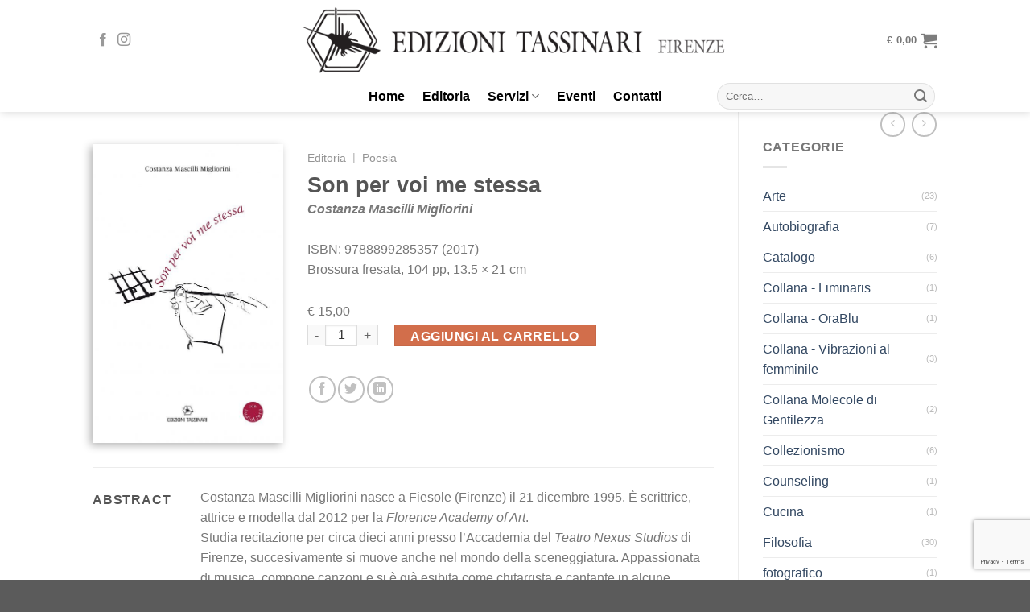

--- FILE ---
content_type: text/html; charset=UTF-8
request_url: https://edizionitassinari.it/editoria/poesia/son-per-voi-me-stessa/
body_size: 17564
content:
<!DOCTYPE html>
<!--[if IE 9 ]> <html lang="it-IT" class="ie9 loading-site no-js"> <![endif]-->
<!--[if IE 8 ]> <html lang="it-IT" class="ie8 loading-site no-js"> <![endif]-->
<!--[if (gte IE 9)|!(IE)]><!--><html lang="it-IT" class="loading-site no-js"> <!--<![endif]-->
<head>
	<meta charset="UTF-8" />
	<link rel="profile" href="http://gmpg.org/xfn/11" />
	<link rel="pingback" href="https://edizionitassinari.it/xmlrpc.php" />

	<script>(function(html){html.className = html.className.replace(/\bno-js\b/,'js')})(document.documentElement);</script>
<title>Son per voi me stessa - Edizioni Tassinari</title>
<meta name='robots' content='max-image-preview:large' />
<meta name="viewport" content="width=device-width, initial-scale=1, maximum-scale=1" /><meta property="og:title" content="Son per voi me stessa"/>
<meta property="og:description" content="Costanza Mascilli Migliorini nasce a Fiesole (Firenze) il 21 dicembre 1995. È scrittrice, attrice e modella dal 2012 per la Florence Academy of Art. Studia re"/>
<meta property="og:image" content="https://edizionitassinari.it/wp-content/uploads/2019/02/copertina_costanza.jpg"/>
<meta property="og:image:width" content="1586"/>
<meta property="og:image:height" content="2483"/>
<meta name="twitter:card" content="summary">
<meta name="twitter:title" content="Son per voi me stessa"/>
<meta name="twitter:description" content="Costanza Mascilli Migliorini nasce a Fiesole (Firenze) il 21 dicembre 1995. È scrittrice, attrice e modella dal 2012 per la Florence Academy of Art. Studia re"/>
<meta name="twitter:image" content="https://edizionitassinari.it/wp-content/uploads/2019/02/copertina_costanza.jpg"/>
<meta name="author" content="Edizioni Tassinari"/>

<!-- This site is optimized with the Yoast SEO Premium plugin v12.9.2 - https://yoast.com/wordpress/plugins/seo/ -->
<meta name="description" content="Costanza Mascilli Migliorini nasce a Fiesole (Firenze) il 21 dicembre 1995. È scrittrice, attrice e modella dal 2012 per la Florence Academy of Art."/>
<meta name="robots" content="max-snippet:-1, max-image-preview:large, max-video-preview:-1"/>
<link rel="canonical" href="https://edizionitassinari.it/editoria/poesia/son-per-voi-me-stessa/" />
<meta property="og:locale" content="it_IT" />
<meta property="og:type" content="article" />
<meta property="og:url" content="https://edizionitassinari.it/editoria/poesia/son-per-voi-me-stessa/" />
<meta property="og:site_name" content="Edizioni Tassinari" />
<meta property="article:publisher" content="https://www.facebook.com/Edizioni-Tassinari-200489226951564/" />
<meta name="twitter:card" content="summary" />
<script type='application/ld+json' class='yoast-schema-graph yoast-schema-graph--main'>{"@context":"https://schema.org","@graph":[{"@type":["Organization","Place","BookStore"],"@id":"https://edizionitassinari.it/#organization","name":"Edizioni Tassinari","url":"https://edizionitassinari.it/","sameAs":["https://www.facebook.com/Edizioni-Tassinari-200489226951564/","https://www.instagram.com/edizionitassinari/"],"logo":{"@type":"ImageObject","@id":"https://edizionitassinari.it/#logo","url":"https://edizionitassinari.it/wp-content/uploads/2018/07/logo-edizioni-tassinari.png","width":660,"height":120,"caption":"Edizioni Tassinari"},"image":{"@id":"https://edizionitassinari.it/#logo"},"location":{"@id":"https://edizionitassinari.it/editoria/poesia/son-per-voi-me-stessa/#local-place"},"address":{"@id":"https://edizionitassinari.it/editoria/poesia/son-per-voi-me-stessa/#local-place-address"}},{"@type":"WebSite","@id":"https://edizionitassinari.it/#website","url":"https://edizionitassinari.it/","name":"Edizioni Tassinari","description":"storica Casa Editrice a Firenze","publisher":{"@id":"https://edizionitassinari.it/#organization"},"potentialAction":{"@type":"SearchAction","target":"https://edizionitassinari.it/?s={search_term_string}","query-input":"required name=search_term_string"}},{"@type":"ImageObject","@id":"https://edizionitassinari.it/editoria/poesia/son-per-voi-me-stessa/#primaryimage","url":"https://edizionitassinari.it/wp-content/uploads/2019/02/copertina_costanza.jpg","width":1586,"height":2483},{"@type":"WebPage","@id":"https://edizionitassinari.it/editoria/poesia/son-per-voi-me-stessa/#webpage","url":"https://edizionitassinari.it/editoria/poesia/son-per-voi-me-stessa/","inLanguage":"it-IT","name":"Son per voi me stessa - Edizioni Tassinari","isPartOf":{"@id":"https://edizionitassinari.it/#website"},"primaryImageOfPage":{"@id":"https://edizionitassinari.it/editoria/poesia/son-per-voi-me-stessa/#primaryimage"},"datePublished":"2017-02-01T09:42:48+00:00","dateModified":"2019-03-10T07:07:12+00:00","description":"Costanza Mascilli Migliorini nasce a Fiesole (Firenze) il 21 dicembre 1995. \u00c8 scrittrice, attrice e modella dal 2012 per la Florence Academy of Art."},{"@type":"Place","@id":"https://edizionitassinari.it/editoria/poesia/son-per-voi-me-stessa/#local-place","address":{"@type":"PostalAddress","@id":"https://edizionitassinari.it/editoria/poesia/son-per-voi-me-stessa/#local-place-address","streetAddress":"","addressLocality":"","postalCode":"","addressRegion":"","addressCountry":""},"geo":{"@type":"GeoCoordinates","latitude":"","longitude":""},"openingHoursSpecification":[]}]}</script>
<!-- / Yoast SEO Premium plugin. -->

<link rel='dns-prefetch' href='//www.google.com' />
<link rel='dns-prefetch' href='//s.w.org' />
<link rel="alternate" type="application/rss+xml" title="Edizioni Tassinari &raquo; Feed" href="https://edizionitassinari.it/feed/" />
<link rel="alternate" type="application/rss+xml" title="Edizioni Tassinari &raquo; Feed dei commenti" href="https://edizionitassinari.it/comments/feed/" />
<link rel='stylesheet' id='event-post-css'  href='https://edizionitassinari.it/wp-content/plugins/event-post/css/event-post.css?ver=1632662421' type='text/css' media='all' />
<link rel='stylesheet' id='openlayers-css'  href='https://edizionitassinari.it/wp-content/plugins/event-post/css/ol.css?ver=1632662421' type='text/css' media='all' />
<link rel='stylesheet' id='dashicons-css'  href='https://edizionitassinari.it/wp-includes/css/dashicons.min.css?ver=5.8.12' type='text/css' media='all' />
<link rel='stylesheet' id='photoswipe-css'  href='https://edizionitassinari.it/wp-content/plugins/woocommerce/assets/css/photoswipe/photoswipe.min.css?ver=5.7.2' type='text/css' media='all' />
<link rel='stylesheet' id='photoswipe-default-skin-css'  href='https://edizionitassinari.it/wp-content/plugins/woocommerce/assets/css/photoswipe/default-skin/default-skin.min.css?ver=5.7.2' type='text/css' media='all' />
<style id='woocommerce-inline-inline-css' type='text/css'>
.woocommerce form .form-row .required { visibility: visible; }
</style>
<link rel='stylesheet' id='flatsome-main-css'  href='https://edizionitassinari.it/wp-content/themes/flatsome/assets/css/flatsome.css?ver=3.14.3' type='text/css' media='all' />
<style id='flatsome-main-inline-css' type='text/css'>
@font-face {
				font-family: "fl-icons";
				font-display: block;
				src: url(https://edizionitassinari.it/wp-content/themes/flatsome/assets/css/icons/fl-icons.eot?v=3.14.3);
				src:
					url(https://edizionitassinari.it/wp-content/themes/flatsome/assets/css/icons/fl-icons.eot#iefix?v=3.14.3) format("embedded-opentype"),
					url(https://edizionitassinari.it/wp-content/themes/flatsome/assets/css/icons/fl-icons.woff2?v=3.14.3) format("woff2"),
					url(https://edizionitassinari.it/wp-content/themes/flatsome/assets/css/icons/fl-icons.ttf?v=3.14.3) format("truetype"),
					url(https://edizionitassinari.it/wp-content/themes/flatsome/assets/css/icons/fl-icons.woff?v=3.14.3) format("woff"),
					url(https://edizionitassinari.it/wp-content/themes/flatsome/assets/css/icons/fl-icons.svg?v=3.14.3#fl-icons) format("svg");
			}
</style>
<link rel='stylesheet' id='flatsome-shop-css'  href='https://edizionitassinari.it/wp-content/themes/flatsome/assets/css/flatsome-shop.css?ver=3.14.3' type='text/css' media='all' />
<link rel='stylesheet' id='flatsome-style-css'  href='https://edizionitassinari.it/wp-content/themes/edizionitassinari/style.css?ver=3.8.1.101' type='text/css' media='all' />
<script type='text/javascript' src='https://edizionitassinari.it/wp-includes/js/jquery/jquery.min.js?ver=3.6.0' id='jquery-core-js'></script>
<link rel="https://api.w.org/" href="https://edizionitassinari.it/wp-json/" /><link rel="alternate" type="application/json" href="https://edizionitassinari.it/wp-json/wp/v2/product/1263" /><link rel="EditURI" type="application/rsd+xml" title="RSD" href="https://edizionitassinari.it/xmlrpc.php?rsd" />
<link rel="wlwmanifest" type="application/wlwmanifest+xml" href="https://edizionitassinari.it/wp-includes/wlwmanifest.xml" /> 
<meta name="generator" content="WordPress 5.8.12" />
<meta name="generator" content="WooCommerce 5.7.2" />
<link rel='shortlink' href='https://edizionitassinari.it/?p=1263' />
<link rel="alternate" type="application/json+oembed" href="https://edizionitassinari.it/wp-json/oembed/1.0/embed?url=https%3A%2F%2Fedizionitassinari.it%2Feditoria%2Fpoesia%2Fson-per-voi-me-stessa%2F" />
<link rel="alternate" type="text/xml+oembed" href="https://edizionitassinari.it/wp-json/oembed/1.0/embed?url=https%3A%2F%2Fedizionitassinari.it%2Feditoria%2Fpoesia%2Fson-per-voi-me-stessa%2F&#038;format=xml" />
<style> .entry-footer .byline{ display:none !important; } </style><style> .entry-meta .byline{ display:none !important; } </style><style> .entry-footer .cat-links{ display:none !important; } </style><style> .entry-meta .cat-links{ display:none !important; } </style><style> .entry-meta .categories-links{ display:none !important; } </style><style> .entry-footer .comments-link{ display:none !important; } </style><style> .entry-meta .comments-link{ display:none !important; } </style><style> .entry-footer .edit-link{ display:none !important; } </style><style> .entry-meta .edit-link{ display:none !important; } </style><script src="https://www.google.com/recaptcha/api.js"></script>
<style>.bg{opacity: 0; transition: opacity 1s; -webkit-transition: opacity 1s;} .bg-loaded{opacity: 1;}</style><!--[if IE]><link rel="stylesheet" type="text/css" href="https://edizionitassinari.it/wp-content/themes/flatsome/assets/css/ie-fallback.css"><script src="//cdnjs.cloudflare.com/ajax/libs/html5shiv/3.6.1/html5shiv.js"></script><script>var head = document.getElementsByTagName('head')[0],style = document.createElement('style');style.type = 'text/css';style.styleSheet.cssText = ':before,:after{content:none !important';head.appendChild(style);setTimeout(function(){head.removeChild(style);}, 0);</script><script src="https://edizionitassinari.it/wp-content/themes/flatsome/assets/libs/ie-flexibility.js"></script><![endif]-->	<noscript><style>.woocommerce-product-gallery{ opacity: 1 !important; }</style></noscript>
	<link rel="icon" href="https://edizionitassinari.it/wp-content/uploads/2018/07/cropped-logo-round-1-32x32.png" sizes="32x32" />
<link rel="icon" href="https://edizionitassinari.it/wp-content/uploads/2018/07/cropped-logo-round-1-192x192.png" sizes="192x192" />
<link rel="apple-touch-icon" href="https://edizionitassinari.it/wp-content/uploads/2018/07/cropped-logo-round-1-180x180.png" />
<meta name="msapplication-TileImage" content="https://edizionitassinari.it/wp-content/uploads/2018/07/cropped-logo-round-1-270x270.png" />
<style id="custom-css" type="text/css">:root {--primary-color: #446084;}.header-main{height: 100px}#logo img{max-height: 100px}#logo{width:660px;}.header-bottom{min-height: 39px}.header-top{min-height: 30px}.transparent .header-main{height: 30px}.transparent #logo img{max-height: 30px}.has-transparent + .page-title:first-of-type,.has-transparent + #main > .page-title,.has-transparent + #main > div > .page-title,.has-transparent + #main .page-header-wrapper:first-of-type .page-title{padding-top: 80px;}.header.show-on-scroll,.stuck .header-main{height:50px!important}.stuck #logo img{max-height: 50px!important}.search-form{ width: 80%;}.header-bg-color, .header-wrapper {background-color: rgba(255,255,255,0.9)}.header-bottom {background-color: #ffffff}.header-main .nav > li > a{line-height: 16px }.stuck .header-main .nav > li > a{line-height: 36px }.header-bottom-nav > li > a{line-height: 13px }@media (max-width: 549px) {.header-main{height: 47px}#logo img{max-height: 47px}}.nav-dropdown{border-radius:10px}.nav-dropdown{font-size:100%}.header-top{background-color:#ffffff!important;}body{font-size: 100%;}@media screen and (max-width: 549px){body{font-size: 100%;}}body{font-family:"Quattrocento", sans-serif}body{font-weight: 0}.nav > li > a {font-family:"Quattrocento", sans-serif;}.mobile-sidebar-levels-2 .nav > li > ul > li > a {font-family:"Quattrocento", sans-serif;}.nav > li > a {font-weight: 700;}.mobile-sidebar-levels-2 .nav > li > ul > li > a {font-weight: 700;}h1,h2,h3,h4,h5,h6,.heading-font, .off-canvas-center .nav-sidebar.nav-vertical > li > a{font-family: "Quattrocento", sans-serif;}h1,h2,h3,h4,h5,h6,.heading-font,.banner h1,.banner h2{font-weight: 0;}.breadcrumbs{text-transform: none;}.alt-font{font-family: "Dancing Script", sans-serif;}.alt-font{font-weight: 0!important;}.header:not(.transparent) .header-bottom-nav.nav > li > a{color: #000000;}.header:not(.transparent) .header-bottom-nav.nav > li > a:hover,.header:not(.transparent) .header-bottom-nav.nav > li.active > a,.header:not(.transparent) .header-bottom-nav.nav > li.current > a,.header:not(.transparent) .header-bottom-nav.nav > li > a.active,.header:not(.transparent) .header-bottom-nav.nav > li > a.current{color: #000000;}.header-bottom-nav.nav-line-bottom > li > a:before,.header-bottom-nav.nav-line-grow > li > a:before,.header-bottom-nav.nav-line > li > a:before,.header-bottom-nav.nav-box > li > a:hover,.header-bottom-nav.nav-box > li.active > a,.header-bottom-nav.nav-pills > li > a:hover,.header-bottom-nav.nav-pills > li.active > a{color:#FFF!important;background-color: #000000;}.shop-page-title.featured-title .title-overlay{background-color: rgba(0,0,0,0.3);}.pswp__bg,.mfp-bg.mfp-ready{background-color: #113e69}@media screen and (min-width: 550px){.products .box-vertical .box-image{min-width: 280px!important;width: 280px!important;}}button[name='update_cart'] { display: none; }.label-new.menu-item > a:after{content:"Nuovo";}.label-hot.menu-item > a:after{content:"Hot";}.label-sale.menu-item > a:after{content:"Offerta";}.label-popular.menu-item > a:after{content:"Popolare";}</style><style id="infinite-scroll-css" type="text/css">.page-load-status,.archive .woocommerce-pagination {display: none;}</style></head>

<body class="product-template-default single single-product postid-1263 theme-flatsome woocommerce woocommerce-page woocommerce-no-js full-width header-shadow lightbox nav-dropdown-has-arrow nav-dropdown-has-shadow nav-dropdown-has-border parallax-mobile">


<a class="skip-link screen-reader-text" href="#main">Skip to content</a>

<div id="wrapper">

	
	<header id="header" class="header has-sticky sticky-jump">
		<div class="header-wrapper">
			<div id="masthead" class="header-main show-logo-center">
      <div class="header-inner flex-row container logo-center medium-logo-center" role="navigation">

          <!-- Logo -->
          <div id="logo" class="flex-col logo">
            <!-- Header logo -->
<a href="https://edizionitassinari.it/" title="Edizioni Tassinari - storica Casa Editrice a Firenze" rel="home">
    <img width="660" height="100" src="https://www.edizionitassinari.it/wp-content/uploads/2018/07/logo-edizioni-tassinari.png" class="header_logo header-logo" alt="Edizioni Tassinari"/><img  width="660" height="100" src="https://www.edizionitassinari.it/wp-content/uploads/2018/07/logo-edizioni-tassinari.png" class="header-logo-dark" alt="Edizioni Tassinari"/></a>
          </div>

          <!-- Mobile Left Elements -->
          <div class="flex-col show-for-medium flex-left">
            <ul class="mobile-nav nav nav-left ">
                          </ul>
          </div>

          <!-- Left Elements -->
          <div class="flex-col hide-for-medium flex-left
            ">
            <ul class="header-nav header-nav-main nav nav-left  nav-uppercase" >
              <li class="html header-social-icons ml-0">
	<div class="social-icons follow-icons" ><a href="https://www.facebook.com/Edizioni-Tassinari-200489226951564/" target="_blank" data-label="Facebook" rel="noopener noreferrer nofollow" class="icon plain facebook tooltip" title="Seguici su Facebook" aria-label="Seguici su Facebook"><i class="icon-facebook" ></i></a><a href="https://www.instagram.com/edizionitassinari/" target="_blank" rel="noopener noreferrer nofollow" data-label="Instagram" class="icon plain  instagram tooltip" title="Seguici su Instagram" aria-label="Seguici su Instagram"><i class="icon-instagram" ></i></a></div></li>            </ul>
          </div>

          <!-- Right Elements -->
          <div class="flex-col hide-for-medium flex-right">
            <ul class="header-nav header-nav-main nav nav-right  nav-uppercase">
              <li class="cart-item has-icon">

	<a href="https://edizionitassinari.it/carrello/" class="header-cart-link off-canvas-toggle nav-top-link is-small" data-open="#cart-popup" data-class="off-canvas-cart" title="Carrello" data-pos="right">

<span class="header-cart-title">
          <span class="cart-price"><span class="woocommerce-Price-amount amount"><bdi><span class="woocommerce-Price-currencySymbol">&euro;</span>0,00</bdi></span></span>
  </span>

    <i class="icon-shopping-cart"
    data-icon-label="0">
  </i>
  </a>



  <!-- Cart Sidebar Popup -->
  <div id="cart-popup" class="mfp-hide widget_shopping_cart">
  <div class="cart-popup-inner inner-padding">
      <div class="cart-popup-title text-center">
          <h4 class="uppercase">Carrello</h4>
          <div class="is-divider"></div>
      </div>
      <div class="widget_shopping_cart_content">
          

	<p class="woocommerce-mini-cart__empty-message">Nessun prodotto nel carrello.</p>


      </div>
            <div class="cart-sidebar-content relative"></div>  </div>
  </div>

</li>
            </ul>
          </div>

          <!-- Mobile Right Elements -->
          <div class="flex-col show-for-medium flex-right">
            <ul class="mobile-nav nav nav-right ">
              <li class="nav-icon has-icon">
  		<a href="#" data-open="#main-menu" data-pos="left" data-bg="main-menu-overlay" data-color="" class="is-small" aria-label="Menu" aria-controls="main-menu" aria-expanded="false">
		
		  <i class="icon-menu" ></i>
		  		</a>
	</li>            </ul>
          </div>

      </div>
     
      </div><div id="wide-nav" class="header-bottom wide-nav flex-has-center hide-for-medium">
    <div class="flex-row container">

                        <div class="flex-col hide-for-medium flex-left">
                <ul class="nav header-nav header-bottom-nav nav-left  nav-line-bottom nav-size-large nav-spacing-large">
                                    </ul>
            </div>
            
                        <div class="flex-col hide-for-medium flex-center">
                <ul class="nav header-nav header-bottom-nav nav-center  nav-line-bottom nav-size-large nav-spacing-large">
                    <li id="menu-item-9" class="menu-item menu-item-type-post_type menu-item-object-page menu-item-home menu-item-9 menu-item-design-default"><a href="https://edizionitassinari.it/" class="nav-top-link">Home</a></li>
<li id="menu-item-610" class="menu-item menu-item-type-post_type menu-item-object-page current_page_parent menu-item-610 menu-item-design-default"><a href="https://edizionitassinari.it/editoria/" class="nav-top-link">Editoria</a></li>
<li id="menu-item-1372" class="menu-item menu-item-type-post_type menu-item-object-page menu-item-has-children menu-item-1372 menu-item-design-default has-dropdown"><a href="https://edizionitassinari.it/servizi/" class="nav-top-link">Servizi<i class="icon-angle-down" ></i></a>
<ul class="sub-menu nav-dropdown nav-dropdown-default">
	<li id="menu-item-1376" class="menu-item menu-item-type-post_type menu-item-object-page menu-item-1376"><a href="https://edizionitassinari.it/servizi/legatoria/">Legatoria</a></li>
	<li id="menu-item-1375" class="menu-item menu-item-type-post_type menu-item-object-page menu-item-1375"><a href="https://edizionitassinari.it/servizi/tipografia/">Tipografia</a></li>
	<li id="menu-item-1690" class="menu-item menu-item-type-post_type menu-item-object-page menu-item-1690"><a href="https://edizionitassinari.it/servizi/tipografia/foto-album/">Foto Album</a></li>
	<li id="menu-item-1373" class="menu-item menu-item-type-post_type menu-item-object-page menu-item-1373"><a href="https://edizionitassinari.it/servizi/tipografia/stampa-su-tessuto/">Stampa su Tessuto</a></li>
	<li id="menu-item-1374" class="menu-item menu-item-type-post_type menu-item-object-page menu-item-1374"><a href="https://edizionitassinari.it/servizi/tipografia/stampa-tesi/">Stampa Tesi</a></li>
</ul>
</li>
<li id="menu-item-1139" class="menu-item menu-item-type-taxonomy menu-item-object-category menu-item-1139 menu-item-design-default"><a href="https://edizionitassinari.it/./eventi/" class="nav-top-link">Eventi</a></li>
<li id="menu-item-88" class="menu-item menu-item-type-post_type menu-item-object-page menu-item-88 menu-item-design-default"><a href="https://edizionitassinari.it/contatti/" class="nav-top-link">Contatti</a></li>
                </ul>
            </div>
            
                        <div class="flex-col hide-for-medium flex-right flex-grow">
              <ul class="nav header-nav header-bottom-nav nav-right  nav-line-bottom nav-size-large nav-spacing-large">
                   <li class="header-search-form search-form html relative has-icon">
	<div class="header-search-form-wrapper">
		<div class="searchform-wrapper ux-search-box relative form-flat is-normal"><form role="search" method="get" class="searchform" action="https://edizionitassinari.it/">
	<div class="flex-row relative">
						<div class="flex-col flex-grow">
			<label class="screen-reader-text" for="woocommerce-product-search-field-0">Cerca:</label>
			<input type="search" id="woocommerce-product-search-field-0" class="search-field mb-0" placeholder="Cerca&hellip;" value="" name="s" />
			<input type="hidden" name="post_type" value="product" />
					</div>
		<div class="flex-col">
			<button type="submit" value="Cerca" class="ux-search-submit submit-button secondary button icon mb-0" aria-label="Submit">
				<i class="icon-search" ></i>			</button>
		</div>
	</div>
	<div class="live-search-results text-left z-top"></div>
</form>
</div>	</div>
</li>              </ul>
            </div>
            
            
    </div>
</div>

<div class="header-bg-container fill"><div class="header-bg-image fill"></div><div class="header-bg-color fill"></div></div>		</div>
	</header>

	
	<main id="main" class="">

	<div class="shop-container">
		
			<div class="container">
	<div class="woocommerce-notices-wrapper"></div></div>
<div id="product-1263" class="product type-product post-1263 status-publish first instock product_cat-poesia has-post-thumbnail shipping-taxable purchasable product-type-simple">
	<div class="row content-row row-divided row-large row-reverse">
	<div id="product-sidebar" class="col large-3 hide-for-medium shop-sidebar ">
		<div class="hide-for-off-canvas" style="width:100%"><ul class="next-prev-thumbs is-small nav-right text-right">         <li class="prod-dropdown has-dropdown">
               <a href="https://edizionitassinari.it/editoria/poesia/il-blu-della-memoria/"  rel="next" class="button icon is-outline circle">
                  <i class="icon-angle-left" ></i>              </a>
              <div class="nav-dropdown">
                <a title="Il blu della memoria" href="https://edizionitassinari.it/editoria/poesia/il-blu-della-memoria/">
                <img width="100" height="100" src="data:image/svg+xml,%3Csvg%20viewBox%3D%220%200%20100%20100%22%20xmlns%3D%22http%3A%2F%2Fwww.w3.org%2F2000%2Fsvg%22%3E%3C%2Fsvg%3E" data-src="https://edizionitassinari.it/wp-content/uploads/2019/05/copertina_Ruello-100x100.jpg" class="lazy-load attachment-woocommerce_gallery_thumbnail size-woocommerce_gallery_thumbnail wp-post-image" alt="" loading="lazy" /></a>
              </div>
          </li>
               <li class="prod-dropdown has-dropdown">
               <a href="https://edizionitassinari.it/editoria/filosofia/la-luna-dautunno/" rel="next" class="button icon is-outline circle">
                  <i class="icon-angle-right" ></i>              </a>
              <div class="nav-dropdown">
                  <a title="La luna d&#8217;autunno" href="https://edizionitassinari.it/editoria/filosofia/la-luna-dautunno/">
                  <img width="100" height="100" src="data:image/svg+xml,%3Csvg%20viewBox%3D%220%200%20100%20100%22%20xmlns%3D%22http%3A%2F%2Fwww.w3.org%2F2000%2Fsvg%22%3E%3C%2Fsvg%3E" data-src="https://edizionitassinari.it/wp-content/uploads/2018/07/la-luna-dautunno_meschiari-100x100.jpg" class="lazy-load attachment-woocommerce_gallery_thumbnail size-woocommerce_gallery_thumbnail wp-post-image" alt="" loading="lazy" /></a>
              </div>
          </li>
      </ul></div><aside id="woocommerce_product_categories-13" class="widget woocommerce widget_product_categories"><span class="widget-title shop-sidebar">Categorie</span><div class="is-divider small"></div><ul class="product-categories"><li class="cat-item cat-item-21"><a href="https://edizionitassinari.it/editoria/categoria/arte/">Arte</a> <span class="count">(23)</span></li>
<li class="cat-item cat-item-18"><a href="https://edizionitassinari.it/editoria/categoria/autobiografia/">Autobiografia</a> <span class="count">(7)</span></li>
<li class="cat-item cat-item-942"><a href="https://edizionitassinari.it/editoria/categoria/catalogo/">Catalogo</a> <span class="count">(6)</span></li>
<li class="cat-item cat-item-86"><a href="https://edizionitassinari.it/editoria/categoria/collana-liminaris/">Collana - Liminaris</a> <span class="count">(1)</span></li>
<li class="cat-item cat-item-87"><a href="https://edizionitassinari.it/editoria/categoria/collana-orablu/">Collana - OraBlu</a> <span class="count">(1)</span></li>
<li class="cat-item cat-item-84"><a href="https://edizionitassinari.it/editoria/categoria/collana-vibrazioni-al-femminile/">Collana - Vibrazioni al femminile</a> <span class="count">(3)</span></li>
<li class="cat-item cat-item-121"><a href="https://edizionitassinari.it/editoria/categoria/collana-molecole-di-gentilezza/">Collana Molecole di Gentilezza</a> <span class="count">(2)</span></li>
<li class="cat-item cat-item-19"><a href="https://edizionitassinari.it/editoria/categoria/collezionismo/">Collezionismo</a> <span class="count">(6)</span></li>
<li class="cat-item cat-item-1666"><a href="https://edizionitassinari.it/editoria/categoria/counseling/">Counseling</a> <span class="count">(1)</span></li>
<li class="cat-item cat-item-20"><a href="https://edizionitassinari.it/editoria/categoria/cucina/">Cucina</a> <span class="count">(1)</span></li>
<li class="cat-item cat-item-22"><a href="https://edizionitassinari.it/editoria/categoria/filosofia/">Filosofia</a> <span class="count">(30)</span></li>
<li class="cat-item cat-item-940"><a href="https://edizionitassinari.it/editoria/categoria/fotografico/">fotografico</a> <span class="count">(1)</span></li>
<li class="cat-item cat-item-954"><a href="https://edizionitassinari.it/editoria/categoria/letteratura-greca/">Letteratura greca</a> <span class="count">(12)</span></li>
<li class="cat-item cat-item-1504"><a href="https://edizionitassinari.it/editoria/categoria/letteratura-latina/">Letteratura latina</a> <span class="count">(4)</span></li>
<li class="cat-item cat-item-23"><a href="https://edizionitassinari.it/editoria/categoria/narrativa/">Narrativa</a> <span class="count">(17)</span></li>
<li class="cat-item cat-item-1696"><a href="https://edizionitassinari.it/editoria/categoria/olistica/">Olistica</a> <span class="count">(2)</span></li>
<li class="cat-item cat-item-1330"><a href="https://edizionitassinari.it/editoria/categoria/pedagogia/">Pedagogia</a> <span class="count">(6)</span></li>
<li class="cat-item cat-item-24 current-cat"><a href="https://edizionitassinari.it/editoria/categoria/poesia/">Poesia</a> <span class="count">(16)</span></li>
<li class="cat-item cat-item-25"><a href="https://edizionitassinari.it/editoria/categoria/quaderni-henry-dunant/">Quaderni Henry Dunant</a> <span class="count">(18)</span></li>
<li class="cat-item cat-item-26"><a href="https://edizionitassinari.it/editoria/categoria/racconti/">Racconti</a> <span class="count">(19)</span></li>
<li class="cat-item cat-item-1598"><a href="https://edizionitassinari.it/editoria/categoria/religione/">Religione</a> <span class="count">(4)</span></li>
<li class="cat-item cat-item-83"><a href="https://edizionitassinari.it/editoria/categoria/romanzo/">Romanzo</a> <span class="count">(24)</span></li>
<li class="cat-item cat-item-17"><a href="https://edizionitassinari.it/editoria/categoria/senza-categoria/">Senza categoria</a> <span class="count">(4)</span></li>
<li class="cat-item cat-item-27"><a href="https://edizionitassinari.it/editoria/categoria/societa-e-costume/">Società e Costume</a> <span class="count">(8)</span></li>
<li class="cat-item cat-item-28"><a href="https://edizionitassinari.it/editoria/categoria/storia/">Storia</a> <span class="count">(47)</span></li>
<li class="cat-item cat-item-1313"><a href="https://edizionitassinari.it/editoria/categoria/storia-della-scienza/">Storia della Scienza</a> <span class="count">(3)</span></li>
<li class="cat-item cat-item-1401"><a href="https://edizionitassinari.it/editoria/categoria/storia-militare/">Storia Militare</a> <span class="count">(2)</span></li>
<li class="cat-item cat-item-29"><a href="https://edizionitassinari.it/editoria/categoria/tecnico-scientifico/">Tecnico Scientifico</a> <span class="count">(20)</span></li>
</ul></aside>	</div>

	<div class="col large-9">
		<div class="product-main">
		<div class="row">
			<div class="large-4 col">
				<div class="product-gallery-default has-hover relative">

<div class="badge-container is-larger absolute left top z-1">
</div>

<div class="image-tools absolute top show-on-hover right z-3">
  </div>

<div class="woocommerce-product-gallery woocommerce-product-gallery--with-images woocommerce-product-gallery--columns-4 images" data-columns="4" style="opacity: 0; transition: opacity .25s ease-in-out;">
	<figure class="woocommerce-product-gallery__wrapper">
		<div data-thumb="https://edizionitassinari.it/wp-content/uploads/2019/02/copertina_costanza-100x100.jpg" class="woocommerce-product-gallery__image slide first"><a href="https://edizionitassinari.it/wp-content/uploads/2019/02/copertina_costanza.jpg"><img width="500" height="783" src="data:image/svg+xml,%3Csvg%20viewBox%3D%220%200%201586%202483%22%20xmlns%3D%22http%3A%2F%2Fwww.w3.org%2F2000%2Fsvg%22%3E%3C%2Fsvg%3E" class="lazy-load wp-post-image skip-lazy" alt="" loading="lazy" title="copertina_costanza" data-caption="" data-src="https://edizionitassinari.it/wp-content/uploads/2019/02/copertina_costanza.jpg" data-large_image="https://edizionitassinari.it/wp-content/uploads/2019/02/copertina_costanza.jpg" data-large_image_width="1586" data-large_image_height="2483" srcset="" data-srcset="https://edizionitassinari.it/wp-content/uploads/2019/02/copertina_costanza-500x783.jpg 500w, https://edizionitassinari.it/wp-content/uploads/2019/02/copertina_costanza-280x438.jpg 280w, https://edizionitassinari.it/wp-content/uploads/2019/02/copertina_costanza-768x1202.jpg 768w, https://edizionitassinari.it/wp-content/uploads/2019/02/copertina_costanza.jpg 1586w" sizes="(max-width: 500px) 100vw, 500px" /></a></div>	</figure>
</div>
</div>

			</div>


			<div class="product-info summary entry-summary col col-fit product-summary text-left">
				<nav class="woocommerce-breadcrumb breadcrumbs uppercase"><a href="https://edizionitassinari.it/editoria/">Editoria</a> <span class="divider">|</span> <a href="https://edizionitassinari.it/editoria/categoria/poesia/">Poesia</a></nav><h1 class="product-title entry-title">
	Son per voi me stessa</h1>
<div class="attributes"><strong><i>Costanza Mascilli Migliorini</i></strong></div><br><div class="attributes">ISBN: 9788899285357 (2017)</div><div class="attributes">Brossura fresata, 104 pp, 13.5 &times; 21 cm</div><ul class="next-prev-thumbs is-small show-for-medium">         <li class="prod-dropdown has-dropdown">
               <a href="https://edizionitassinari.it/editoria/poesia/il-blu-della-memoria/"  rel="next" class="button icon is-outline circle">
                  <i class="icon-angle-left" ></i>              </a>
              <div class="nav-dropdown">
                <a title="Il blu della memoria" href="https://edizionitassinari.it/editoria/poesia/il-blu-della-memoria/">
                <img width="100" height="100" src="data:image/svg+xml,%3Csvg%20viewBox%3D%220%200%20100%20100%22%20xmlns%3D%22http%3A%2F%2Fwww.w3.org%2F2000%2Fsvg%22%3E%3C%2Fsvg%3E" data-src="https://edizionitassinari.it/wp-content/uploads/2019/05/copertina_Ruello-100x100.jpg" class="lazy-load attachment-woocommerce_gallery_thumbnail size-woocommerce_gallery_thumbnail wp-post-image" alt="" loading="lazy" /></a>
              </div>
          </li>
               <li class="prod-dropdown has-dropdown">
               <a href="https://edizionitassinari.it/editoria/filosofia/la-luna-dautunno/" rel="next" class="button icon is-outline circle">
                  <i class="icon-angle-right" ></i>              </a>
              <div class="nav-dropdown">
                  <a title="La luna d&#8217;autunno" href="https://edizionitassinari.it/editoria/filosofia/la-luna-dautunno/">
                  <img width="100" height="100" src="data:image/svg+xml,%3Csvg%20viewBox%3D%220%200%20100%20100%22%20xmlns%3D%22http%3A%2F%2Fwww.w3.org%2F2000%2Fsvg%22%3E%3C%2Fsvg%3E" data-src="https://edizionitassinari.it/wp-content/uploads/2018/07/la-luna-dautunno_meschiari-100x100.jpg" class="lazy-load attachment-woocommerce_gallery_thumbnail size-woocommerce_gallery_thumbnail wp-post-image" alt="" loading="lazy" /></a>
              </div>
          </li>
      </ul><div class="price-wrapper">
	<p class="price product-page-price ">
  <span class="woocommerce-Price-amount amount"><bdi><span class="woocommerce-Price-currencySymbol">&euro;</span>15,00</bdi></span></p>
</div>
 
	
	<form class="cart" action="https://edizionitassinari.it/editoria/poesia/son-per-voi-me-stessa/" method="post" enctype='multipart/form-data'>
		
			<div class="quantity buttons_added">
		<input type="button" value="-" class="minus button is-form">				<label class="screen-reader-text" for="quantity_696ac9ba01cd9">Son per voi me stessa quantità</label>
		<input
			type="number"
			id="quantity_696ac9ba01cd9"
			class="input-text qty text"
			step="1"
			min="1"
			max=""
			name="quantity"
			value="1"
			title="Qtà"
			size="4"
			placeholder=""
			inputmode="numeric" />
				<input type="button" value="+" class="plus button is-form">	</div>
	
		<button type="submit" name="add-to-cart" value="1263" class="single_add_to_cart_button button alt">Aggiungi al carrello</button>

			</form>

	
<div class="social-icons share-icons share-row relative" ><a href="whatsapp://send?text=Son%20per%20voi%20me%20stessa - https://edizionitassinari.it/editoria/poesia/son-per-voi-me-stessa/" data-action="share/whatsapp/share" class="icon button circle is-outline tooltip whatsapp show-for-medium" title="Share on WhatsApp" aria-label="Share on WhatsApp"><i class="icon-whatsapp"></i></a><a href="https://www.facebook.com/sharer.php?u=https://edizionitassinari.it/editoria/poesia/son-per-voi-me-stessa/" data-label="Facebook" onclick="window.open(this.href,this.title,'width=500,height=500,top=300px,left=300px');  return false;" rel="noopener noreferrer nofollow" target="_blank" class="icon button circle is-outline tooltip facebook" title="Condividi su Facebook" aria-label="Condividi su Facebook"><i class="icon-facebook" ></i></a><a href="https://twitter.com/share?url=https://edizionitassinari.it/editoria/poesia/son-per-voi-me-stessa/" onclick="window.open(this.href,this.title,'width=500,height=500,top=300px,left=300px');  return false;" rel="noopener noreferrer nofollow" target="_blank" class="icon button circle is-outline tooltip twitter" title="Condividi su Twitter" aria-label="Condividi su Twitter"><i class="icon-twitter" ></i></a><a href="https://www.linkedin.com/shareArticle?mini=true&url=https://edizionitassinari.it/editoria/poesia/son-per-voi-me-stessa/&title=Son%20per%20voi%20me%20stessa" onclick="window.open(this.href,this.title,'width=500,height=500,top=300px,left=300px');  return false;"  rel="noopener noreferrer nofollow" target="_blank" class="icon button circle is-outline tooltip linkedin" title="Share on LinkedIn" aria-label="Share on LinkedIn"><i class="icon-linkedin" ></i></a></div>
			</div>
		</div>
		</div>
		<div class="product-footer">
			<div class="product-page-sections">
		<div class="product-section">
	<div class="row">
		<div class="large-2 col pb-0 mb-0">
			 <h5 class="uppercase mt">Abstract</h5>
		</div>

		<div class="large-10 col pb-0 mb-0">
			<div class="panel entry-content">
				

<p class="p1"><span class="s1">Costanza Mascilli Migliorini </span>nasce a Fiesole (Firenze) il 21 dicembre 1995. È scrittrice, attrice e modella dal 2012 per la <i>Florence Academy of Art</i>.<br />
Studia recitazione per circa dieci anni presso l’Accademia del <i>Teatro Nexus Studios</i> di Firenze, succesivamente si muove anche nel mondo della sceneggiatura. Appassionata di musica, compone canzoni e si è già esibita come chitarrista e cantante in alcune rassegne fiorentine; ricopre un ruolo importantissimo anche nello sport: è calciatrice ad alti livelli, e attualmente gioca in serie B con la <i>CF Florentia</i>. Sta lavorando al suo primo romanzo: “<i>Vasche di cristalli</i>”.</p>
			</div>
		</div>
	</div>
	</div>
	</div>

	<div class="related related-products-wrapper product-section">

					<h3 class="product-section-title container-width product-section-title-related pt-half pb-half uppercase">
				Prodotti correlati			</h3>
		

	
  
    <div class="row large-columns-4 medium-columns-3 small-columns-2 row-small slider row-slider slider-nav-reveal slider-nav-push"  data-flickity-options='{"imagesLoaded": true, "groupCells": "100%", "dragThreshold" : 5, "cellAlign": "left","wrapAround": true,"prevNextButtons": true,"percentPosition": true,"pageDots": false, "rightToLeft": false, "autoPlay" : false}'>

  
		
					
<div class="product-small col has-hover product type-product post-2440 status-publish instock product_cat-poesia product_tag-burattini product_tag-musica product_tag-narrazione product_tag-poesie product_tag-teatro product_tag-terapia-del-racconto has-post-thumbnail shipping-taxable purchasable product-type-simple">
	<div class="col-inner">
	
<div class="badge-container absolute left top z-1">
</div>
	<div class="product-small box ">
		<div class="box-image">
			<div class="image-none">
				<a href="https://edizionitassinari.it/editoria/poesia/poesie-in-musica/" aria-label="Poesie in musica">
					<img width="280" height="419" src="data:image/svg+xml,%3Csvg%20viewBox%3D%220%200%20280%20419%22%20xmlns%3D%22http%3A%2F%2Fwww.w3.org%2F2000%2Fsvg%22%3E%3C%2Fsvg%3E" data-src="https://edizionitassinari.it/wp-content/uploads/2025/01/cop_poesieinmusica_WEB-280x419.jpg" class="lazy-load attachment-woocommerce_thumbnail size-woocommerce_thumbnail" alt="" loading="lazy" srcset="" data-srcset="https://edizionitassinari.it/wp-content/uploads/2025/01/cop_poesieinmusica_WEB-280x419.jpg 280w, https://edizionitassinari.it/wp-content/uploads/2025/01/cop_poesieinmusica_WEB-500x748.jpg 500w, https://edizionitassinari.it/wp-content/uploads/2025/01/cop_poesieinmusica_WEB.jpg 769w" sizes="(max-width: 280px) 100vw, 280px" />				</a>
			</div>
			<div class="image-tools is-small top right show-on-hover">
							</div>
			<div class="image-tools is-small hide-for-small bottom left show-on-hover">
							</div>
			<div class="image-tools grid-tools text-center hide-for-small bottom hover-slide-in show-on-hover">
				<a href="?add-to-cart=2440" data-quantity="1" class="add-to-cart-grid no-padding is-transparent product_type_simple add_to_cart_button ajax_add_to_cart" data-product_id="2440" data-product_sku="" aria-label="Aggiungi &ldquo;Poesie in musica&rdquo; al tuo carrello" rel="nofollow"><div class="cart-icon tooltip is-small" title="Aggiungi al carrello"><strong>+</strong></div></a>			</div>
					</div>

		<div class="box-text box-text-products">
			<div class="title-wrapper">		<p class="category uppercase is-smaller no-text-overflow product-cat op-7">
			Poesia		</p>
	<p class="name product-title woocommerce-loop-product__title"><a href="https://edizionitassinari.it/editoria/poesia/poesie-in-musica/" class="woocommerce-LoopProduct-link woocommerce-loop-product__link">Poesie in musica</a></p></div><div class="price-wrapper">
	<span class="price"><span class="woocommerce-Price-amount amount"><bdi><span class="woocommerce-Price-currencySymbol">&euro;</span>12,00</bdi></span></span>
</div>		</div>
	</div>
		</div>
</div>

		
					
<div class="product-small col has-hover product type-product post-2355 status-publish instock product_cat-poesia product_tag-campagna-dorata product_tag-ciao-amore product_tag-come-gli-angeli product_tag-da-giovinetta product_tag-desideri-dagosto product_tag-di-che-sogni product_tag-di-romena product_tag-il-rammarico product_tag-labbraccio product_tag-livorno product_tag-nuvole-disperse product_tag-primavera product_tag-san-valentino product_tag-sospirare has-post-thumbnail shipping-taxable purchasable product-type-simple">
	<div class="col-inner">
	
<div class="badge-container absolute left top z-1">
</div>
	<div class="product-small box ">
		<div class="box-image">
			<div class="image-none">
				<a href="https://edizionitassinari.it/editoria/poesia/petali-damore-poesie-a-colori/" aria-label="Petali d’amore - Poesie a colori">
					<img width="280" height="404" src="data:image/svg+xml,%3Csvg%20viewBox%3D%220%200%20280%20404%22%20xmlns%3D%22http%3A%2F%2Fwww.w3.org%2F2000%2Fsvg%22%3E%3C%2Fsvg%3E" data-src="https://edizionitassinari.it/wp-content/uploads/2024/08/cop_petalidamore_costolaWEB-280x404.jpg" class="lazy-load attachment-woocommerce_thumbnail size-woocommerce_thumbnail" alt="" loading="lazy" srcset="" data-srcset="https://edizionitassinari.it/wp-content/uploads/2024/08/cop_petalidamore_costolaWEB-280x404.jpg 280w, https://edizionitassinari.it/wp-content/uploads/2024/08/cop_petalidamore_costolaWEB.jpg 500w" sizes="(max-width: 280px) 100vw, 280px" />				</a>
			</div>
			<div class="image-tools is-small top right show-on-hover">
							</div>
			<div class="image-tools is-small hide-for-small bottom left show-on-hover">
							</div>
			<div class="image-tools grid-tools text-center hide-for-small bottom hover-slide-in show-on-hover">
				<a href="?add-to-cart=2355" data-quantity="1" class="add-to-cart-grid no-padding is-transparent product_type_simple add_to_cart_button ajax_add_to_cart" data-product_id="2355" data-product_sku="" aria-label="Aggiungi &ldquo;Petali d’amore - Poesie a colori&rdquo; al tuo carrello" rel="nofollow"><div class="cart-icon tooltip is-small" title="Aggiungi al carrello"><strong>+</strong></div></a>			</div>
					</div>

		<div class="box-text box-text-products">
			<div class="title-wrapper">		<p class="category uppercase is-smaller no-text-overflow product-cat op-7">
			Poesia		</p>
	<p class="name product-title woocommerce-loop-product__title"><a href="https://edizionitassinari.it/editoria/poesia/petali-damore-poesie-a-colori/" class="woocommerce-LoopProduct-link woocommerce-loop-product__link">Petali d’amore &#8211; Poesie a colori</a></p></div><div class="price-wrapper">
	<span class="price"><span class="woocommerce-Price-amount amount"><bdi><span class="woocommerce-Price-currencySymbol">&euro;</span>10,00</bdi></span></span>
</div>		</div>
	</div>
		</div>
</div>

		
					
<div class="product-small col has-hover product type-product post-2334 status-publish last instock product_cat-narrativa product_cat-poesia product_cat-racconti product_cat-romanzo product_tag-emozioni product_tag-giulia product_tag-john product_tag-montana product_tag-punta-licosa has-post-thumbnail shipping-taxable purchasable product-type-simple">
	<div class="col-inner">
	
<div class="badge-container absolute left top z-1">
</div>
	<div class="product-small box ">
		<div class="box-image">
			<div class="image-none">
				<a href="https://edizionitassinari.it/editoria/narrativa/la-panchina/" aria-label="La panchina">
					<img width="280" height="452" src="data:image/svg+xml,%3Csvg%20viewBox%3D%220%200%20280%20452%22%20xmlns%3D%22http%3A%2F%2Fwww.w3.org%2F2000%2Fsvg%22%3E%3C%2Fsvg%3E" data-src="https://edizionitassinari.it/wp-content/uploads/2024/07/cop_Panchina._Web-280x452.jpg" class="lazy-load attachment-woocommerce_thumbnail size-woocommerce_thumbnail" alt="" loading="lazy" srcset="" data-srcset="https://edizionitassinari.it/wp-content/uploads/2024/07/cop_Panchina._Web-280x452.jpg 280w, https://edizionitassinari.it/wp-content/uploads/2024/07/cop_Panchina._Web.jpg 341w" sizes="(max-width: 280px) 100vw, 280px" />				</a>
			</div>
			<div class="image-tools is-small top right show-on-hover">
							</div>
			<div class="image-tools is-small hide-for-small bottom left show-on-hover">
							</div>
			<div class="image-tools grid-tools text-center hide-for-small bottom hover-slide-in show-on-hover">
				<a href="?add-to-cart=2334" data-quantity="1" class="add-to-cart-grid no-padding is-transparent product_type_simple add_to_cart_button ajax_add_to_cart" data-product_id="2334" data-product_sku="" aria-label="Aggiungi &ldquo;La panchina&rdquo; al tuo carrello" rel="nofollow"><div class="cart-icon tooltip is-small" title="Aggiungi al carrello"><strong>+</strong></div></a>			</div>
					</div>

		<div class="box-text box-text-products">
			<div class="title-wrapper">		<p class="category uppercase is-smaller no-text-overflow product-cat op-7">
			Narrativa		</p>
	<p class="name product-title woocommerce-loop-product__title"><a href="https://edizionitassinari.it/editoria/narrativa/la-panchina/" class="woocommerce-LoopProduct-link woocommerce-loop-product__link">La panchina</a></p></div><div class="price-wrapper">
	<span class="price"><span class="woocommerce-Price-amount amount"><bdi><span class="woocommerce-Price-currencySymbol">&euro;</span>12,00</bdi></span></span>
</div>		</div>
	</div>
		</div>
</div>

		
					
<div class="product-small col has-hover product type-product post-1970 status-publish first instock product_cat-poesia has-post-thumbnail shipping-taxable purchasable product-type-simple">
	<div class="col-inner">
	
<div class="badge-container absolute left top z-1">
</div>
	<div class="product-small box ">
		<div class="box-image">
			<div class="image-none">
				<a href="https://edizionitassinari.it/editoria/poesia/cuore-al-riparo-poesie-e-acquarelli/" aria-label="Cuore al riparo - Poesie e acquarelli">
					<img width="280" height="412" src="data:image/svg+xml,%3Csvg%20viewBox%3D%220%200%20280%20412%22%20xmlns%3D%22http%3A%2F%2Fwww.w3.org%2F2000%2Fsvg%22%3E%3C%2Fsvg%3E" data-src="https://edizionitassinari.it/wp-content/uploads/2022/04/copertina_bing_web-280x412.jpg" class="lazy-load attachment-woocommerce_thumbnail size-woocommerce_thumbnail" alt="" loading="lazy" srcset="" data-srcset="https://edizionitassinari.it/wp-content/uploads/2022/04/copertina_bing_web-280x412.jpg 280w, https://edizionitassinari.it/wp-content/uploads/2022/04/copertina_bing_web-500x735.jpg 500w, https://edizionitassinari.it/wp-content/uploads/2022/04/copertina_bing_web.jpg 765w" sizes="(max-width: 280px) 100vw, 280px" />				</a>
			</div>
			<div class="image-tools is-small top right show-on-hover">
							</div>
			<div class="image-tools is-small hide-for-small bottom left show-on-hover">
							</div>
			<div class="image-tools grid-tools text-center hide-for-small bottom hover-slide-in show-on-hover">
				<a href="?add-to-cart=1970" data-quantity="1" class="add-to-cart-grid no-padding is-transparent product_type_simple add_to_cart_button ajax_add_to_cart" data-product_id="1970" data-product_sku="" aria-label="Aggiungi &ldquo;Cuore al riparo - Poesie e acquarelli&rdquo; al tuo carrello" rel="nofollow"><div class="cart-icon tooltip is-small" title="Aggiungi al carrello"><strong>+</strong></div></a>			</div>
					</div>

		<div class="box-text box-text-products">
			<div class="title-wrapper">		<p class="category uppercase is-smaller no-text-overflow product-cat op-7">
			Poesia		</p>
	<p class="name product-title woocommerce-loop-product__title"><a href="https://edizionitassinari.it/editoria/poesia/cuore-al-riparo-poesie-e-acquarelli/" class="woocommerce-LoopProduct-link woocommerce-loop-product__link">Cuore al riparo &#8211; Poesie e acquarelli</a></p></div><div class="price-wrapper">
	<span class="price"><span class="woocommerce-Price-amount amount"><bdi><span class="woocommerce-Price-currencySymbol">&euro;</span>10,00</bdi></span></span>
</div>		</div>
	</div>
		</div>
</div>

		
					
<div class="product-small col has-hover product type-product post-1882 status-publish instock product_cat-narrativa product_cat-poesia product_cat-racconti product_tag-amore product_tag-donne product_tag-meditazioni product_tag-poesie product_tag-racconti has-post-thumbnail shipping-taxable purchasable product-type-simple">
	<div class="col-inner">
	
<div class="badge-container absolute left top z-1">
</div>
	<div class="product-small box ">
		<div class="box-image">
			<div class="image-none">
				<a href="https://edizionitassinari.it/editoria/narrativa/ringraziando-le-donne/" aria-label="Ringraziando le donne">
					<img width="280" height="459" src="data:image/svg+xml,%3Csvg%20viewBox%3D%220%200%20280%20459%22%20xmlns%3D%22http%3A%2F%2Fwww.w3.org%2F2000%2Fsvg%22%3E%3C%2Fsvg%3E" data-src="https://edizionitassinari.it/wp-content/uploads/2021/05/ringraziando_web-280x459.jpg" class="lazy-load attachment-woocommerce_thumbnail size-woocommerce_thumbnail" alt="" loading="lazy" srcset="" data-srcset="https://edizionitassinari.it/wp-content/uploads/2021/05/ringraziando_web-280x459.jpg 280w, https://edizionitassinari.it/wp-content/uploads/2021/05/ringraziando_web-500x820.jpg 500w, https://edizionitassinari.it/wp-content/uploads/2021/05/ringraziando_web-768x1259.jpg 768w, https://edizionitassinari.it/wp-content/uploads/2021/05/ringraziando_web-937x1536.jpg 937w, https://edizionitassinari.it/wp-content/uploads/2021/05/ringraziando_web-1249x2048.jpg 1249w, https://edizionitassinari.it/wp-content/uploads/2021/05/ringraziando_web-scaled.jpg 1561w" sizes="(max-width: 280px) 100vw, 280px" />				</a>
			</div>
			<div class="image-tools is-small top right show-on-hover">
							</div>
			<div class="image-tools is-small hide-for-small bottom left show-on-hover">
							</div>
			<div class="image-tools grid-tools text-center hide-for-small bottom hover-slide-in show-on-hover">
				<a href="?add-to-cart=1882" data-quantity="1" class="add-to-cart-grid no-padding is-transparent product_type_simple add_to_cart_button ajax_add_to_cart" data-product_id="1882" data-product_sku="" aria-label="Aggiungi &ldquo;Ringraziando le donne&rdquo; al tuo carrello" rel="nofollow"><div class="cart-icon tooltip is-small" title="Aggiungi al carrello"><strong>+</strong></div></a>			</div>
					</div>

		<div class="box-text box-text-products">
			<div class="title-wrapper">		<p class="category uppercase is-smaller no-text-overflow product-cat op-7">
			Narrativa		</p>
	<p class="name product-title woocommerce-loop-product__title"><a href="https://edizionitassinari.it/editoria/narrativa/ringraziando-le-donne/" class="woocommerce-LoopProduct-link woocommerce-loop-product__link">Ringraziando le donne</a></p></div><div class="price-wrapper">
	<span class="price"><span class="woocommerce-Price-amount amount"><bdi><span class="woocommerce-Price-currencySymbol">&euro;</span>10,00</bdi></span></span>
</div>		</div>
	</div>
		</div>
</div>

		
					
<div class="product-small col has-hover product type-product post-1022 status-publish instock product_cat-filosofia product_cat-narrativa product_cat-poesia has-post-thumbnail shipping-taxable purchasable product-type-simple">
	<div class="col-inner">
	
<div class="badge-container absolute left top z-1">
</div>
	<div class="product-small box ">
		<div class="box-image">
			<div class="image-none">
				<a href="https://edizionitassinari.it/editoria/filosofia/la-luna-dautunno/" aria-label="La luna d&#039;autunno">
					<img width="280" height="440" src="data:image/svg+xml,%3Csvg%20viewBox%3D%220%200%20280%20440%22%20xmlns%3D%22http%3A%2F%2Fwww.w3.org%2F2000%2Fsvg%22%3E%3C%2Fsvg%3E" data-src="https://edizionitassinari.it/wp-content/uploads/2018/07/la-luna-dautunno_meschiari-280x440.jpg" class="lazy-load attachment-woocommerce_thumbnail size-woocommerce_thumbnail" alt="" loading="lazy" srcset="" data-srcset="https://edizionitassinari.it/wp-content/uploads/2018/07/la-luna-dautunno_meschiari-280x440.jpg 280w, https://edizionitassinari.it/wp-content/uploads/2018/07/la-luna-dautunno_meschiari-500x785.jpg 500w, https://edizionitassinari.it/wp-content/uploads/2018/07/la-luna-dautunno_meschiari.jpg 567w" sizes="(max-width: 280px) 100vw, 280px" />				</a>
			</div>
			<div class="image-tools is-small top right show-on-hover">
							</div>
			<div class="image-tools is-small hide-for-small bottom left show-on-hover">
							</div>
			<div class="image-tools grid-tools text-center hide-for-small bottom hover-slide-in show-on-hover">
				<a href="?add-to-cart=1022" data-quantity="1" class="add-to-cart-grid no-padding is-transparent product_type_simple add_to_cart_button ajax_add_to_cart" data-product_id="1022" data-product_sku="" aria-label="Aggiungi &ldquo;La luna d&#039;autunno&rdquo; al tuo carrello" rel="nofollow"><div class="cart-icon tooltip is-small" title="Aggiungi al carrello"><strong>+</strong></div></a>			</div>
					</div>

		<div class="box-text box-text-products">
			<div class="title-wrapper">		<p class="category uppercase is-smaller no-text-overflow product-cat op-7">
			Filosofia		</p>
	<p class="name product-title woocommerce-loop-product__title"><a href="https://edizionitassinari.it/editoria/filosofia/la-luna-dautunno/" class="woocommerce-LoopProduct-link woocommerce-loop-product__link">La luna d&#8217;autunno</a></p></div><div class="price-wrapper">
	<span class="price"><span class="woocommerce-Price-amount amount"><bdi><span class="woocommerce-Price-currencySymbol">&euro;</span>10,00</bdi></span></span>
</div>		</div>
	</div>
		</div>
</div>

		
					
<div class="product-small col has-hover product type-product post-1968 status-publish last instock product_cat-poesia has-post-thumbnail shipping-taxable purchasable product-type-simple">
	<div class="col-inner">
	
<div class="badge-container absolute left top z-1">
</div>
	<div class="product-small box ">
		<div class="box-image">
			<div class="image-none">
				<a href="https://edizionitassinari.it/editoria/poesia/brecce/" aria-label="BRECCE">
					<img width="280" height="437" src="data:image/svg+xml,%3Csvg%20viewBox%3D%220%200%20280%20437%22%20xmlns%3D%22http%3A%2F%2Fwww.w3.org%2F2000%2Fsvg%22%3E%3C%2Fsvg%3E" data-src="https://edizionitassinari.it/wp-content/uploads/2022/04/copertina_Brecce_web-280x437.jpg" class="lazy-load attachment-woocommerce_thumbnail size-woocommerce_thumbnail" alt="" loading="lazy" srcset="" data-srcset="https://edizionitassinari.it/wp-content/uploads/2022/04/copertina_Brecce_web-280x437.jpg 280w, https://edizionitassinari.it/wp-content/uploads/2022/04/copertina_Brecce_web-500x781.jpg 500w, https://edizionitassinari.it/wp-content/uploads/2022/04/copertina_Brecce_web-768x1199.jpg 768w, https://edizionitassinari.it/wp-content/uploads/2022/04/copertina_Brecce_web.jpg 795w" sizes="(max-width: 280px) 100vw, 280px" />				</a>
			</div>
			<div class="image-tools is-small top right show-on-hover">
							</div>
			<div class="image-tools is-small hide-for-small bottom left show-on-hover">
							</div>
			<div class="image-tools grid-tools text-center hide-for-small bottom hover-slide-in show-on-hover">
				<a href="?add-to-cart=1968" data-quantity="1" class="add-to-cart-grid no-padding is-transparent product_type_simple add_to_cart_button ajax_add_to_cart" data-product_id="1968" data-product_sku="" aria-label="Aggiungi &ldquo;BRECCE&rdquo; al tuo carrello" rel="nofollow"><div class="cart-icon tooltip is-small" title="Aggiungi al carrello"><strong>+</strong></div></a>			</div>
					</div>

		<div class="box-text box-text-products">
			<div class="title-wrapper">		<p class="category uppercase is-smaller no-text-overflow product-cat op-7">
			Poesia		</p>
	<p class="name product-title woocommerce-loop-product__title"><a href="https://edizionitassinari.it/editoria/poesia/brecce/" class="woocommerce-LoopProduct-link woocommerce-loop-product__link">BRECCE</a></p></div><div class="price-wrapper">
	<span class="price"><span class="woocommerce-Price-amount amount"><bdi><span class="woocommerce-Price-currencySymbol">&euro;</span>15,00</bdi></span></span>
</div>		</div>
	</div>
		</div>
</div>

		
					
<div class="product-small col has-hover product type-product post-2241 status-publish first instock product_cat-poesia product_tag-emozioni product_tag-emozioni-e-poesia product_tag-poesia has-post-thumbnail shipping-taxable purchasable product-type-simple">
	<div class="col-inner">
	
<div class="badge-container absolute left top z-1">
</div>
	<div class="product-small box ">
		<div class="box-image">
			<div class="image-none">
				<a href="https://edizionitassinari.it/editoria/poesia/mi-descrivo-unemozione/" aria-label="Mi descrivo un’emozione">
					<img width="280" height="459" src="data:image/svg+xml,%3Csvg%20viewBox%3D%220%200%20280%20459%22%20xmlns%3D%22http%3A%2F%2Fwww.w3.org%2F2000%2Fsvg%22%3E%3C%2Fsvg%3E" data-src="https://edizionitassinari.it/wp-content/uploads/2023/12/coperta_Galina_Web-280x459.jpg" class="lazy-load attachment-woocommerce_thumbnail size-woocommerce_thumbnail" alt="" loading="lazy" srcset="" data-srcset="https://edizionitassinari.it/wp-content/uploads/2023/12/coperta_Galina_Web-280x459.jpg 280w, https://edizionitassinari.it/wp-content/uploads/2023/12/coperta_Galina_Web-500x819.jpg 500w, https://edizionitassinari.it/wp-content/uploads/2023/12/coperta_Galina_Web-768x1258.jpg 768w, https://edizionitassinari.it/wp-content/uploads/2023/12/coperta_Galina_Web-937x1536.jpg 937w, https://edizionitassinari.it/wp-content/uploads/2023/12/coperta_Galina_Web.jpg 1054w" sizes="(max-width: 280px) 100vw, 280px" />				</a>
			</div>
			<div class="image-tools is-small top right show-on-hover">
							</div>
			<div class="image-tools is-small hide-for-small bottom left show-on-hover">
							</div>
			<div class="image-tools grid-tools text-center hide-for-small bottom hover-slide-in show-on-hover">
				<a href="?add-to-cart=2241" data-quantity="1" class="add-to-cart-grid no-padding is-transparent product_type_simple add_to_cart_button ajax_add_to_cart" data-product_id="2241" data-product_sku="" aria-label="Aggiungi &ldquo;Mi descrivo un’emozione&rdquo; al tuo carrello" rel="nofollow"><div class="cart-icon tooltip is-small" title="Aggiungi al carrello"><strong>+</strong></div></a>			</div>
					</div>

		<div class="box-text box-text-products">
			<div class="title-wrapper">		<p class="category uppercase is-smaller no-text-overflow product-cat op-7">
			Poesia		</p>
	<p class="name product-title woocommerce-loop-product__title"><a href="https://edizionitassinari.it/editoria/poesia/mi-descrivo-unemozione/" class="woocommerce-LoopProduct-link woocommerce-loop-product__link">Mi descrivo un’emozione</a></p></div><div class="price-wrapper">
	<span class="price"><span class="woocommerce-Price-amount amount"><bdi><span class="woocommerce-Price-currencySymbol">&euro;</span>15,00</bdi></span></span>
</div>		</div>
	</div>
		</div>
</div>

		
		</div>
	</div>

			</div>
  </div>
</div>
</div>

		
	</div><!-- shop container -->

</main>

<footer id="footer" class="footer-wrapper">

	
<!-- FOOTER 1 -->
<div class="footer-widgets footer footer-1">
		<div class="row large-columns-1 mb-0">
	   		<div id="text-7" class="col pb-0 widget widget_text"><span class="widget-title">Le Collane</span><div class="is-divider small"></div>			<div class="textwidget"><div class="woocommerce columns-4 "><div class="products row row-small large-columns-4 medium-columns-4 small-columns-2">

<div class="product-small col has-hover product type-product post-2552 status-publish first instock product_cat-quaderni-henry-dunant product_cat-storia has-post-thumbnail shipping-taxable purchasable product-type-simple">
	<div class="col-inner">
	
<div class="badge-container absolute left top z-1">
</div>
	<div class="product-small box ">
		<div class="box-image">
			<div class="image-none">
				<a href="https://edizionitassinari.it/editoria/quaderni-henry-dunant/maria-solari-crocerossina-genovese-su-cinque-fronti-vol-ii-quaderno-21/" aria-label="Maria Solari crocerossina genovese su cinque fronti  - vol. II (Quaderno 21)">
					<img width="280" height="424" src="data:image/svg+xml,%3Csvg%20viewBox%3D%220%200%20280%20424%22%20xmlns%3D%22http%3A%2F%2Fwww.w3.org%2F2000%2Fsvg%22%3E%3C%2Fsvg%3E" data-src="https://edizionitassinari.it/wp-content/uploads/2025/09/copertina_Notarnicola_vol_II-280x424.jpg" class="lazy-load attachment-woocommerce_thumbnail size-woocommerce_thumbnail" alt="" loading="lazy" srcset="" data-srcset="https://edizionitassinari.it/wp-content/uploads/2025/09/copertina_Notarnicola_vol_II-280x424.jpg 280w, https://edizionitassinari.it/wp-content/uploads/2025/09/copertina_Notarnicola_vol_II.jpg 500w" sizes="(max-width: 280px) 100vw, 280px" />				</a>
			</div>
			<div class="image-tools is-small top right show-on-hover">
							</div>
			<div class="image-tools is-small hide-for-small bottom left show-on-hover">
							</div>
			<div class="image-tools grid-tools text-center hide-for-small bottom hover-slide-in show-on-hover">
				<a href="?add-to-cart=2552" data-quantity="1" class="add-to-cart-grid no-padding is-transparent product_type_simple add_to_cart_button ajax_add_to_cart" data-product_id="2552" data-product_sku="" aria-label="Aggiungi &ldquo;Maria Solari crocerossina genovese su cinque fronti  - vol. II (Quaderno 21)&rdquo; al tuo carrello" rel="nofollow"><div class="cart-icon tooltip is-small" title="Aggiungi al carrello"><strong>+</strong></div></a>			</div>
					</div>

		<div class="box-text box-text-products">
			<div class="title-wrapper">		<p class="category uppercase is-smaller no-text-overflow product-cat op-7">
			Quaderni Henry Dunant		</p>
	<p class="name product-title woocommerce-loop-product__title"><a href="https://edizionitassinari.it/editoria/quaderni-henry-dunant/maria-solari-crocerossina-genovese-su-cinque-fronti-vol-ii-quaderno-21/" class="woocommerce-LoopProduct-link woocommerce-loop-product__link">Maria Solari crocerossina genovese su cinque fronti  &#8211; vol. II (Quaderno 21)</a></p></div><div class="price-wrapper">
	<span class="price"><span class="woocommerce-Price-amount amount"><bdi><span class="woocommerce-Price-currencySymbol">&euro;</span>10,00</bdi></span></span>
</div>		</div>
	</div>
		</div>
</div>

<div class="product-small col has-hover product type-product post-1595 status-publish instock product_cat-collana-vibrazioni-al-femminile has-post-thumbnail shipping-taxable purchasable product-type-simple">
	<div class="col-inner">
	
<div class="badge-container absolute left top z-1">
</div>
	<div class="product-small box ">
		<div class="box-image">
			<div class="image-none">
				<a href="https://edizionitassinari.it/editoria/collana-vibrazioni-al-femminile/preziosa-penelope-una-storia-intessuta-di-storie/" aria-label="Preziosa Penelope - Una storia intessuta di storie">
					<img width="280" height="407" src="data:image/svg+xml,%3Csvg%20viewBox%3D%220%200%20280%20407%22%20xmlns%3D%22http%3A%2F%2Fwww.w3.org%2F2000%2Fsvg%22%3E%3C%2Fsvg%3E" data-src="https://edizionitassinari.it/wp-content/uploads/2019/05/copertina_Preziosa_Penelope_A-280x407.jpg" class="lazy-load attachment-woocommerce_thumbnail size-woocommerce_thumbnail" alt="" loading="lazy" srcset="" data-srcset="https://edizionitassinari.it/wp-content/uploads/2019/05/copertina_Preziosa_Penelope_A-280x407.jpg 280w, https://edizionitassinari.it/wp-content/uploads/2019/05/copertina_Preziosa_Penelope_A-500x727.jpg 500w, https://edizionitassinari.it/wp-content/uploads/2019/05/copertina_Preziosa_Penelope_A-768x1117.jpg 768w, https://edizionitassinari.it/wp-content/uploads/2019/05/copertina_Preziosa_Penelope_A.jpg 1545w" sizes="(max-width: 280px) 100vw, 280px" />				</a>
			</div>
			<div class="image-tools is-small top right show-on-hover">
							</div>
			<div class="image-tools is-small hide-for-small bottom left show-on-hover">
							</div>
			<div class="image-tools grid-tools text-center hide-for-small bottom hover-slide-in show-on-hover">
				<a href="?add-to-cart=1595" data-quantity="1" class="add-to-cart-grid no-padding is-transparent product_type_simple add_to_cart_button ajax_add_to_cart" data-product_id="1595" data-product_sku="" aria-label="Aggiungi &ldquo;Preziosa Penelope - Una storia intessuta di storie&rdquo; al tuo carrello" rel="nofollow"><div class="cart-icon tooltip is-small" title="Aggiungi al carrello"><strong>+</strong></div></a>			</div>
					</div>

		<div class="box-text box-text-products">
			<div class="title-wrapper">		<p class="category uppercase is-smaller no-text-overflow product-cat op-7">
			Collana - Vibrazioni al femminile		</p>
	<p class="name product-title woocommerce-loop-product__title"><a href="https://edizionitassinari.it/editoria/collana-vibrazioni-al-femminile/preziosa-penelope-una-storia-intessuta-di-storie/" class="woocommerce-LoopProduct-link woocommerce-loop-product__link">Preziosa Penelope &#8211; Una storia intessuta di storie</a></p></div><div class="price-wrapper">
	<span class="price"><span class="woocommerce-Price-amount amount"><bdi><span class="woocommerce-Price-currencySymbol">&euro;</span>15,00</bdi></span></span>
</div>		</div>
	</div>
		</div>
</div>

<div class="product-small col has-hover product type-product post-1197 status-publish instock product_cat-collana-vibrazioni-al-femminile product_cat-romanzo has-post-thumbnail shipping-taxable purchasable product-type-simple">
	<div class="col-inner">
	
<div class="badge-container absolute left top z-1">
</div>
	<div class="product-small box ">
		<div class="box-image">
			<div class="image-none">
				<a href="https://edizionitassinari.it/editoria/romanzo/exuvia/" aria-label="EXUVIA">
					<img width="280" height="400" src="data:image/svg+xml,%3Csvg%20viewBox%3D%220%200%20280%20400%22%20xmlns%3D%22http%3A%2F%2Fwww.w3.org%2F2000%2Fsvg%22%3E%3C%2Fsvg%3E" data-src="https://edizionitassinari.it/wp-content/uploads/2018/10/copertina_EXUVIA_bis-280x400.jpg" class="lazy-load attachment-woocommerce_thumbnail size-woocommerce_thumbnail" alt="" loading="lazy" srcset="" data-srcset="https://edizionitassinari.it/wp-content/uploads/2018/10/copertina_EXUVIA_bis-280x400.jpg 280w, https://edizionitassinari.it/wp-content/uploads/2018/10/copertina_EXUVIA_bis-500x714.jpg 500w, https://edizionitassinari.it/wp-content/uploads/2018/10/copertina_EXUVIA_bis-768x1096.jpg 768w, https://edizionitassinari.it/wp-content/uploads/2018/10/copertina_EXUVIA_bis.jpg 1570w" sizes="(max-width: 280px) 100vw, 280px" />				</a>
			</div>
			<div class="image-tools is-small top right show-on-hover">
							</div>
			<div class="image-tools is-small hide-for-small bottom left show-on-hover">
							</div>
			<div class="image-tools grid-tools text-center hide-for-small bottom hover-slide-in show-on-hover">
				<a href="?add-to-cart=1197" data-quantity="1" class="add-to-cart-grid no-padding is-transparent product_type_simple add_to_cart_button ajax_add_to_cart" data-product_id="1197" data-product_sku="" aria-label="Aggiungi &ldquo;EXUVIA&rdquo; al tuo carrello" rel="nofollow"><div class="cart-icon tooltip is-small" title="Aggiungi al carrello"><strong>+</strong></div></a>			</div>
					</div>

		<div class="box-text box-text-products">
			<div class="title-wrapper">		<p class="category uppercase is-smaller no-text-overflow product-cat op-7">
			Collana - Vibrazioni al femminile		</p>
	<p class="name product-title woocommerce-loop-product__title"><a href="https://edizionitassinari.it/editoria/romanzo/exuvia/" class="woocommerce-LoopProduct-link woocommerce-loop-product__link">EXUVIA</a></p></div><div class="price-wrapper">
	<span class="price"><span class="woocommerce-Price-amount amount"><bdi><span class="woocommerce-Price-currencySymbol">&euro;</span>15,00</bdi></span></span>
</div>		</div>
	</div>
		</div>
</div>

<div class="product-small col has-hover product type-product post-1191 status-publish last instock product_cat-collana-vibrazioni-al-femminile product_cat-romanzo has-post-thumbnail shipping-taxable purchasable product-type-simple">
	<div class="col-inner">
	
<div class="badge-container absolute left top z-1">
</div>
	<div class="product-small box ">
		<div class="box-image">
			<div class="image-none">
				<a href="https://edizionitassinari.it/editoria/romanzo/amanda/" aria-label="Amanda">
					<img width="280" height="404" src="data:image/svg+xml,%3Csvg%20viewBox%3D%220%200%20280%20404%22%20xmlns%3D%22http%3A%2F%2Fwww.w3.org%2F2000%2Fsvg%22%3E%3C%2Fsvg%3E" data-src="https://edizionitassinari.it/wp-content/uploads/2018/10/copertina_Amanda-280x404.jpg" class="lazy-load attachment-woocommerce_thumbnail size-woocommerce_thumbnail" alt="" loading="lazy" srcset="" data-srcset="https://edizionitassinari.it/wp-content/uploads/2018/10/copertina_Amanda-280x404.jpg 280w, https://edizionitassinari.it/wp-content/uploads/2018/10/copertina_Amanda-500x721.jpg 500w, https://edizionitassinari.it/wp-content/uploads/2018/10/copertina_Amanda-768x1108.jpg 768w, https://edizionitassinari.it/wp-content/uploads/2018/10/copertina_Amanda.jpg 1556w" sizes="(max-width: 280px) 100vw, 280px" />				</a>
			</div>
			<div class="image-tools is-small top right show-on-hover">
							</div>
			<div class="image-tools is-small hide-for-small bottom left show-on-hover">
							</div>
			<div class="image-tools grid-tools text-center hide-for-small bottom hover-slide-in show-on-hover">
				<a href="?add-to-cart=1191" data-quantity="1" class="add-to-cart-grid no-padding is-transparent product_type_simple add_to_cart_button ajax_add_to_cart" data-product_id="1191" data-product_sku="" aria-label="Aggiungi &ldquo;Amanda&rdquo; al tuo carrello" rel="nofollow"><div class="cart-icon tooltip is-small" title="Aggiungi al carrello"><strong>+</strong></div></a>			</div>
					</div>

		<div class="box-text box-text-products">
			<div class="title-wrapper">		<p class="category uppercase is-smaller no-text-overflow product-cat op-7">
			Collana - Vibrazioni al femminile		</p>
	<p class="name product-title woocommerce-loop-product__title"><a href="https://edizionitassinari.it/editoria/romanzo/amanda/" class="woocommerce-LoopProduct-link woocommerce-loop-product__link">Amanda</a></p></div><div class="price-wrapper">
	<span class="price"><span class="woocommerce-Price-amount amount"><bdi><span class="woocommerce-Price-currencySymbol">&euro;</span>15,00</bdi></span></span>
</div>		</div>
	</div>
		</div>
</div>

<div class="product-small col has-hover product type-product post-1060 status-publish first instock product_cat-collana-liminaris product_cat-societa-e-costume has-post-thumbnail shipping-taxable purchasable product-type-simple">
	<div class="col-inner">
	
<div class="badge-container absolute left top z-1">
</div>
	<div class="product-small box ">
		<div class="box-image">
			<div class="image-none">
				<a href="https://edizionitassinari.it/editoria/societa-e-costume/ad-ariel-con-un-ramo-di-ginepro/" aria-label="AD ARIEL. CON UN RAMO DI GINEPRO">
					<img width="280" height="377" src="data:image/svg+xml,%3Csvg%20viewBox%3D%220%200%20280%20377%22%20xmlns%3D%22http%3A%2F%2Fwww.w3.org%2F2000%2Fsvg%22%3E%3C%2Fsvg%3E" data-src="https://edizionitassinari.it/wp-content/uploads/2018/09/coperta_castelnuovo-280x377.jpg" class="lazy-load attachment-woocommerce_thumbnail size-woocommerce_thumbnail" alt="" loading="lazy" srcset="" data-srcset="https://edizionitassinari.it/wp-content/uploads/2018/09/coperta_castelnuovo-280x377.jpg 280w, https://edizionitassinari.it/wp-content/uploads/2018/09/coperta_castelnuovo-500x674.jpg 500w, https://edizionitassinari.it/wp-content/uploads/2018/09/coperta_castelnuovo-768x1035.jpg 768w, https://edizionitassinari.it/wp-content/uploads/2018/09/coperta_castelnuovo.jpg 1876w" sizes="(max-width: 280px) 100vw, 280px" />				</a>
			</div>
			<div class="image-tools is-small top right show-on-hover">
							</div>
			<div class="image-tools is-small hide-for-small bottom left show-on-hover">
							</div>
			<div class="image-tools grid-tools text-center hide-for-small bottom hover-slide-in show-on-hover">
				<a href="?add-to-cart=1060" data-quantity="1" class="add-to-cart-grid no-padding is-transparent product_type_simple add_to_cart_button ajax_add_to_cart" data-product_id="1060" data-product_sku="" aria-label="Aggiungi &ldquo;AD ARIEL. CON UN RAMO DI GINEPRO&rdquo; al tuo carrello" rel="nofollow"><div class="cart-icon tooltip is-small" title="Aggiungi al carrello"><strong>+</strong></div></a>			</div>
					</div>

		<div class="box-text box-text-products">
			<div class="title-wrapper">		<p class="category uppercase is-smaller no-text-overflow product-cat op-7">
			Collana - Liminaris		</p>
	<p class="name product-title woocommerce-loop-product__title"><a href="https://edizionitassinari.it/editoria/societa-e-costume/ad-ariel-con-un-ramo-di-ginepro/" class="woocommerce-LoopProduct-link woocommerce-loop-product__link">AD ARIEL. CON UN RAMO DI GINEPRO</a></p></div><div class="price-wrapper">
	<span class="price"><span class="woocommerce-Price-amount amount"><bdi><span class="woocommerce-Price-currencySymbol">&euro;</span>15,00</bdi></span></span>
</div>		</div>
	</div>
		</div>
</div>

<div class="product-small col has-hover product type-product post-1211 status-publish instock product_cat-collana-orablu product_cat-racconti has-post-thumbnail shipping-taxable purchasable product-type-simple">
	<div class="col-inner">
	
<div class="badge-container absolute left top z-1">
</div>
	<div class="product-small box ">
		<div class="box-image">
			<div class="image-none">
				<a href="https://edizionitassinari.it/editoria/racconti/bricconcelle-di-porcellana/" aria-label="Bricconcelle di porcellana">
					<img width="280" height="445" src="data:image/svg+xml,%3Csvg%20viewBox%3D%220%200%20280%20445%22%20xmlns%3D%22http%3A%2F%2Fwww.w3.org%2F2000%2Fsvg%22%3E%3C%2Fsvg%3E" data-src="https://edizionitassinari.it/wp-content/uploads/2018/10/Cover_Bricconcelle-280x445.jpg" class="lazy-load attachment-woocommerce_thumbnail size-woocommerce_thumbnail" alt="" loading="lazy" srcset="" data-srcset="https://edizionitassinari.it/wp-content/uploads/2018/10/Cover_Bricconcelle-280x445.jpg 280w, https://edizionitassinari.it/wp-content/uploads/2018/10/Cover_Bricconcelle-500x795.jpg 500w, https://edizionitassinari.it/wp-content/uploads/2018/10/Cover_Bricconcelle-768x1221.jpg 768w, https://edizionitassinari.it/wp-content/uploads/2018/10/Cover_Bricconcelle.jpg 1600w" sizes="(max-width: 280px) 100vw, 280px" />				</a>
			</div>
			<div class="image-tools is-small top right show-on-hover">
							</div>
			<div class="image-tools is-small hide-for-small bottom left show-on-hover">
							</div>
			<div class="image-tools grid-tools text-center hide-for-small bottom hover-slide-in show-on-hover">
				<a href="?add-to-cart=1211" data-quantity="1" class="add-to-cart-grid no-padding is-transparent product_type_simple add_to_cart_button ajax_add_to_cart" data-product_id="1211" data-product_sku="" aria-label="Aggiungi &ldquo;Bricconcelle di porcellana&rdquo; al tuo carrello" rel="nofollow"><div class="cart-icon tooltip is-small" title="Aggiungi al carrello"><strong>+</strong></div></a>			</div>
					</div>

		<div class="box-text box-text-products">
			<div class="title-wrapper">		<p class="category uppercase is-smaller no-text-overflow product-cat op-7">
			Collana - OraBlu		</p>
	<p class="name product-title woocommerce-loop-product__title"><a href="https://edizionitassinari.it/editoria/racconti/bricconcelle-di-porcellana/" class="woocommerce-LoopProduct-link woocommerce-loop-product__link">Bricconcelle di porcellana</a></p></div><div class="price-wrapper">
	<span class="price"><span class="woocommerce-Price-amount amount"><bdi><span class="woocommerce-Price-currencySymbol">&euro;</span>15,00</bdi></span></span>
</div>		</div>
	</div>
		</div>
</div>

<div class="product-small col has-hover product type-product post-1151 status-publish instock product_cat-quaderni-henry-dunant product_cat-storia has-post-thumbnail shipping-taxable purchasable product-type-simple">
	<div class="col-inner">
	
<div class="badge-container absolute left top z-1">
</div>
	<div class="product-small box ">
		<div class="box-image">
			<div class="image-none">
				<a href="https://edizionitassinari.it/editoria/quaderni-henry-dunant/laffondamento-della-r-n-ospedale-po/" aria-label="L&#039;affondamento della R.N. Ospedale &quot;Po&quot; (Quaderno 19)">
					<img width="280" height="413" src="data:image/svg+xml,%3Csvg%20viewBox%3D%220%200%20280%20413%22%20xmlns%3D%22http%3A%2F%2Fwww.w3.org%2F2000%2Fsvg%22%3E%3C%2Fsvg%3E" data-src="https://edizionitassinari.it/wp-content/uploads/2018/09/coperta_Nave_Po_-280x413.jpg" class="lazy-load attachment-woocommerce_thumbnail size-woocommerce_thumbnail" alt="Quaderni Henry Dunant N° 19 - L&#039;affondamento della R.N. Ospedale &quot;Po&quot; - Maria Enrica Monaco Gorni, Giorgio Ceci" loading="lazy" srcset="" data-srcset="https://edizionitassinari.it/wp-content/uploads/2018/09/coperta_Nave_Po_-280x413.jpg 280w, https://edizionitassinari.it/wp-content/uploads/2018/09/coperta_Nave_Po_-500x737.jpg 500w, https://edizionitassinari.it/wp-content/uploads/2018/09/coperta_Nave_Po_-768x1132.jpg 768w, https://edizionitassinari.it/wp-content/uploads/2018/09/coperta_Nave_Po_.jpg 1809w" sizes="(max-width: 280px) 100vw, 280px" />				</a>
			</div>
			<div class="image-tools is-small top right show-on-hover">
							</div>
			<div class="image-tools is-small hide-for-small bottom left show-on-hover">
							</div>
			<div class="image-tools grid-tools text-center hide-for-small bottom hover-slide-in show-on-hover">
				<a href="?add-to-cart=1151" data-quantity="1" class="add-to-cart-grid no-padding is-transparent product_type_simple add_to_cart_button ajax_add_to_cart" data-product_id="1151" data-product_sku="" aria-label="Aggiungi &ldquo;L&#039;affondamento della R.N. Ospedale &quot;Po&quot; (Quaderno 19)&rdquo; al tuo carrello" rel="nofollow"><div class="cart-icon tooltip is-small" title="Aggiungi al carrello"><strong>+</strong></div></a>			</div>
					</div>

		<div class="box-text box-text-products">
			<div class="title-wrapper">		<p class="category uppercase is-smaller no-text-overflow product-cat op-7">
			Quaderni Henry Dunant		</p>
	<p class="name product-title woocommerce-loop-product__title"><a href="https://edizionitassinari.it/editoria/quaderni-henry-dunant/laffondamento-della-r-n-ospedale-po/" class="woocommerce-LoopProduct-link woocommerce-loop-product__link">L&#8217;affondamento della R.N. Ospedale &#8220;Po&#8221; (Quaderno 19)</a></p></div><div class="price-wrapper">
	<span class="price"><span class="woocommerce-Price-amount amount"><bdi><span class="woocommerce-Price-currencySymbol">&euro;</span>15,00</bdi></span></span>
</div>		</div>
	</div>
		</div>
</div>

<div class="product-small col has-hover product type-product post-1332 status-publish last instock product_cat-quaderni-henry-dunant product_cat-storia has-post-thumbnail shipping-taxable purchasable product-type-simple">
	<div class="col-inner">
	
<div class="badge-container absolute left top z-1">
</div>
	<div class="product-small box ">
		<div class="box-image">
			<div class="image-none">
				<a href="https://edizionitassinari.it/editoria/quaderni-henry-dunant/la-croce-rossa-italiana-nellalluvione-del-4-novembre-1966-il-ruolo-del-comitato-di-firenze-quaderno-18/" aria-label="La Croce Rossa Italiana nell’alluvione del 4 novembre 1966, Il ruolo del Comitato di Firenze (Quaderno 18)">
					<img width="280" height="406" src="data:image/svg+xml,%3Csvg%20viewBox%3D%220%200%20280%20406%22%20xmlns%3D%22http%3A%2F%2Fwww.w3.org%2F2000%2Fsvg%22%3E%3C%2Fsvg%3E" data-src="https://edizionitassinari.it/wp-content/uploads/2019/02/18-vanni-280x406.jpg" class="lazy-load attachment-woocommerce_thumbnail size-woocommerce_thumbnail" alt="Quaderni Henry Dunant N° 18 - La Croce Rossa Italiana nell’alluvione del 4 novembre 1966, Il ruolo del Comitato di Firenze - Riccardo Romeo Jasinski" loading="lazy" srcset="" data-srcset="https://edizionitassinari.it/wp-content/uploads/2019/02/18-vanni-280x406.jpg 280w, https://edizionitassinari.it/wp-content/uploads/2019/02/18-vanni-500x725.jpg 500w, https://edizionitassinari.it/wp-content/uploads/2019/02/18-vanni-768x1114.jpg 768w, https://edizionitassinari.it/wp-content/uploads/2019/02/18-vanni.jpg 1833w" sizes="(max-width: 280px) 100vw, 280px" />				</a>
			</div>
			<div class="image-tools is-small top right show-on-hover">
							</div>
			<div class="image-tools is-small hide-for-small bottom left show-on-hover">
							</div>
			<div class="image-tools grid-tools text-center hide-for-small bottom hover-slide-in show-on-hover">
				<a href="?add-to-cart=1332" data-quantity="1" class="add-to-cart-grid no-padding is-transparent product_type_simple add_to_cart_button ajax_add_to_cart" data-product_id="1332" data-product_sku="" aria-label="Aggiungi &ldquo;La Croce Rossa Italiana nell’alluvione del 4 novembre 1966, Il ruolo del Comitato di Firenze (Quaderno 18)&rdquo; al tuo carrello" rel="nofollow"><div class="cart-icon tooltip is-small" title="Aggiungi al carrello"><strong>+</strong></div></a>			</div>
					</div>

		<div class="box-text box-text-products">
			<div class="title-wrapper">		<p class="category uppercase is-smaller no-text-overflow product-cat op-7">
			Quaderni Henry Dunant		</p>
	<p class="name product-title woocommerce-loop-product__title"><a href="https://edizionitassinari.it/editoria/quaderni-henry-dunant/la-croce-rossa-italiana-nellalluvione-del-4-novembre-1966-il-ruolo-del-comitato-di-firenze-quaderno-18/" class="woocommerce-LoopProduct-link woocommerce-loop-product__link">La Croce Rossa Italiana nell’alluvione del 4 novembre 1966, Il ruolo del Comitato di Firenze (Quaderno 18)</a></p></div><div class="price-wrapper">
	<span class="price"><span class="woocommerce-Price-amount amount"><bdi><span class="woocommerce-Price-currencySymbol">&euro;</span>15,00</bdi></span></span>
</div>		</div>
	</div>
		</div>
</div>

<div class="product-small col has-hover product type-product post-1144 status-publish first instock product_cat-quaderni-henry-dunant product_cat-storia has-post-thumbnail shipping-taxable purchasable product-type-simple">
	<div class="col-inner">
	
<div class="badge-container absolute left top z-1">
</div>
	<div class="product-small box ">
		<div class="box-image">
			<div class="image-none">
				<a href="https://edizionitassinari.it/editoria/quaderni-henry-dunant/da-sarajevo-a-hiroschima/" aria-label="Da Sarajevo a Hiroschima (Quaderno 17)">
					<img width="280" height="409" src="data:image/svg+xml,%3Csvg%20viewBox%3D%220%200%20280%20409%22%20xmlns%3D%22http%3A%2F%2Fwww.w3.org%2F2000%2Fsvg%22%3E%3C%2Fsvg%3E" data-src="https://edizionitassinari.it/wp-content/uploads/2018/09/Da_Sarajevo_a_Hiroshima-280x409.jpg" class="lazy-load attachment-woocommerce_thumbnail size-woocommerce_thumbnail" alt="Quaderni Henry Dunant N° 17 - Da Sarajevo a Hiroshima" loading="lazy" srcset="" data-srcset="https://edizionitassinari.it/wp-content/uploads/2018/09/Da_Sarajevo_a_Hiroshima-280x409.jpg 280w, https://edizionitassinari.it/wp-content/uploads/2018/09/Da_Sarajevo_a_Hiroshima-500x731.jpg 500w, https://edizionitassinari.it/wp-content/uploads/2018/09/Da_Sarajevo_a_Hiroshima-768x1123.jpg 768w, https://edizionitassinari.it/wp-content/uploads/2018/09/Da_Sarajevo_a_Hiroshima.jpg 1819w" sizes="(max-width: 280px) 100vw, 280px" />				</a>
			</div>
			<div class="image-tools is-small top right show-on-hover">
							</div>
			<div class="image-tools is-small hide-for-small bottom left show-on-hover">
							</div>
			<div class="image-tools grid-tools text-center hide-for-small bottom hover-slide-in show-on-hover">
				<a href="?add-to-cart=1144" data-quantity="1" class="add-to-cart-grid no-padding is-transparent product_type_simple add_to_cart_button ajax_add_to_cart" data-product_id="1144" data-product_sku="" aria-label="Aggiungi &ldquo;Da Sarajevo a Hiroschima (Quaderno 17)&rdquo; al tuo carrello" rel="nofollow"><div class="cart-icon tooltip is-small" title="Aggiungi al carrello"><strong>+</strong></div></a>			</div>
					</div>

		<div class="box-text box-text-products">
			<div class="title-wrapper">		<p class="category uppercase is-smaller no-text-overflow product-cat op-7">
			Quaderni Henry Dunant		</p>
	<p class="name product-title woocommerce-loop-product__title"><a href="https://edizionitassinari.it/editoria/quaderni-henry-dunant/da-sarajevo-a-hiroschima/" class="woocommerce-LoopProduct-link woocommerce-loop-product__link">Da Sarajevo a Hiroschima (Quaderno 17)</a></p></div><div class="price-wrapper">
	<span class="price"><span class="woocommerce-Price-amount amount"><bdi><span class="woocommerce-Price-currencySymbol">&euro;</span>24,00</bdi></span></span>
</div>		</div>
	</div>
		</div>
</div>

<div class="product-small col has-hover product type-product post-1148 status-publish instock product_cat-quaderni-henry-dunant product_cat-storia has-post-thumbnail shipping-taxable purchasable product-type-simple">
	<div class="col-inner">
	
<div class="badge-container absolute left top z-1">
</div>
	<div class="product-small box ">
		<div class="box-image">
			<div class="image-none">
				<a href="https://edizionitassinari.it/editoria/quaderni-henry-dunant/da-solferino-a-tsouschima/" aria-label="Da Solferino a Tsouschima (Quaderno 14)">
					<img width="280" height="409" src="data:image/svg+xml,%3Csvg%20viewBox%3D%220%200%20280%20409%22%20xmlns%3D%22http%3A%2F%2Fwww.w3.org%2F2000%2Fsvg%22%3E%3C%2Fsvg%3E" data-src="https://edizionitassinari.it/wp-content/uploads/2018/09/Solferino_Tsouschima-280x409.jpg" class="lazy-load attachment-woocommerce_thumbnail size-woocommerce_thumbnail" alt="" loading="lazy" srcset="" data-srcset="https://edizionitassinari.it/wp-content/uploads/2018/09/Solferino_Tsouschima-280x409.jpg 280w, https://edizionitassinari.it/wp-content/uploads/2018/09/Solferino_Tsouschima-500x730.jpg 500w, https://edizionitassinari.it/wp-content/uploads/2018/09/Solferino_Tsouschima-768x1122.jpg 768w, https://edizionitassinari.it/wp-content/uploads/2018/09/Solferino_Tsouschima.jpg 1825w" sizes="(max-width: 280px) 100vw, 280px" />				</a>
			</div>
			<div class="image-tools is-small top right show-on-hover">
							</div>
			<div class="image-tools is-small hide-for-small bottom left show-on-hover">
							</div>
			<div class="image-tools grid-tools text-center hide-for-small bottom hover-slide-in show-on-hover">
				<a href="?add-to-cart=1148" data-quantity="1" class="add-to-cart-grid no-padding is-transparent product_type_simple add_to_cart_button ajax_add_to_cart" data-product_id="1148" data-product_sku="" aria-label="Aggiungi &ldquo;Da Solferino a Tsouschima (Quaderno 14)&rdquo; al tuo carrello" rel="nofollow"><div class="cart-icon tooltip is-small" title="Aggiungi al carrello"><strong>+</strong></div></a>			</div>
					</div>

		<div class="box-text box-text-products">
			<div class="title-wrapper">		<p class="category uppercase is-smaller no-text-overflow product-cat op-7">
			Quaderni Henry Dunant		</p>
	<p class="name product-title woocommerce-loop-product__title"><a href="https://edizionitassinari.it/editoria/quaderni-henry-dunant/da-solferino-a-tsouschima/" class="woocommerce-LoopProduct-link woocommerce-loop-product__link">Da Solferino a Tsouschima (Quaderno 14)</a></p></div><div class="price-wrapper">
	<span class="price"><span class="woocommerce-Price-amount amount"><bdi><span class="woocommerce-Price-currencySymbol">&euro;</span>20,00</bdi></span></span>
</div>		</div>
	</div>
		</div>
</div>

<div class="product-small col has-hover product type-product post-1330 status-publish instock product_cat-quaderni-henry-dunant product_cat-storia has-post-thumbnail shipping-taxable purchasable product-type-simple">
	<div class="col-inner">
	
<div class="badge-container absolute left top z-1">
</div>
	<div class="product-small box ">
		<div class="box-image">
			<div class="image-none">
				<a href="https://edizionitassinari.it/editoria/quaderni-henry-dunant/la-c-r-i-dal-risorgimento-alla-vigilia-della-grande-guerra-quaderno-16/" aria-label="La C.R.I. dal Risorgimento alla vigilia della Grande Guerra (Quaderno 16)">
					<img width="280" height="404" src="data:image/svg+xml,%3Csvg%20viewBox%3D%220%200%20280%20404%22%20xmlns%3D%22http%3A%2F%2Fwww.w3.org%2F2000%2Fsvg%22%3E%3C%2Fsvg%3E" data-src="https://edizionitassinari.it/wp-content/uploads/2019/02/16-vanni-280x404.jpg" class="lazy-load attachment-woocommerce_thumbnail size-woocommerce_thumbnail" alt="" loading="lazy" srcset="" data-srcset="https://edizionitassinari.it/wp-content/uploads/2019/02/16-vanni-280x404.jpg 280w, https://edizionitassinari.it/wp-content/uploads/2019/02/16-vanni-500x722.jpg 500w, https://edizionitassinari.it/wp-content/uploads/2019/02/16-vanni-768x1109.jpg 768w, https://edizionitassinari.it/wp-content/uploads/2019/02/16-vanni.jpg 1842w" sizes="(max-width: 280px) 100vw, 280px" />				</a>
			</div>
			<div class="image-tools is-small top right show-on-hover">
							</div>
			<div class="image-tools is-small hide-for-small bottom left show-on-hover">
							</div>
			<div class="image-tools grid-tools text-center hide-for-small bottom hover-slide-in show-on-hover">
				<a href="?add-to-cart=1330" data-quantity="1" class="add-to-cart-grid no-padding is-transparent product_type_simple add_to_cart_button ajax_add_to_cart" data-product_id="1330" data-product_sku="" aria-label="Aggiungi &ldquo;La C.R.I. dal Risorgimento alla vigilia della Grande Guerra (Quaderno 16)&rdquo; al tuo carrello" rel="nofollow"><div class="cart-icon tooltip is-small" title="Aggiungi al carrello"><strong>+</strong></div></a>			</div>
					</div>

		<div class="box-text box-text-products">
			<div class="title-wrapper">		<p class="category uppercase is-smaller no-text-overflow product-cat op-7">
			Quaderni Henry Dunant		</p>
	<p class="name product-title woocommerce-loop-product__title"><a href="https://edizionitassinari.it/editoria/quaderni-henry-dunant/la-c-r-i-dal-risorgimento-alla-vigilia-della-grande-guerra-quaderno-16/" class="woocommerce-LoopProduct-link woocommerce-loop-product__link">La C.R.I. dal Risorgimento alla vigilia della Grande Guerra (Quaderno 16)</a></p></div><div class="price-wrapper">
	<span class="price"><span class="woocommerce-Price-amount amount"><bdi><span class="woocommerce-Price-currencySymbol">&euro;</span>15,00</bdi></span></span>
</div>		</div>
	</div>
		</div>
</div>

<div class="product-small col has-hover product type-product post-1328 status-publish last instock product_cat-quaderni-henry-dunant product_cat-storia has-post-thumbnail shipping-taxable purchasable product-type-simple">
	<div class="col-inner">
	
<div class="badge-container absolute left top z-1">
</div>
	<div class="product-small box ">
		<div class="box-image">
			<div class="image-none">
				<a href="https://edizionitassinari.it/editoria/quaderni-henry-dunant/la-mia-vita-e-le-origini-della-nostra-famiglia-quderno-15/" aria-label="La mia vita e le origini della nostra famiglia (Quderno 15)">
					<img width="280" height="412" src="data:image/svg+xml,%3Csvg%20viewBox%3D%220%200%20280%20412%22%20xmlns%3D%22http%3A%2F%2Fwww.w3.org%2F2000%2Fsvg%22%3E%3C%2Fsvg%3E" data-src="https://edizionitassinari.it/wp-content/uploads/2019/02/15-vanni-280x412.jpg" class="lazy-load attachment-woocommerce_thumbnail size-woocommerce_thumbnail" alt="" loading="lazy" srcset="" data-srcset="https://edizionitassinari.it/wp-content/uploads/2019/02/15-vanni-280x412.jpg 280w, https://edizionitassinari.it/wp-content/uploads/2019/02/15-vanni-500x735.jpg 500w, https://edizionitassinari.it/wp-content/uploads/2019/02/15-vanni-768x1129.jpg 768w, https://edizionitassinari.it/wp-content/uploads/2019/02/15-vanni.jpg 1930w" sizes="(max-width: 280px) 100vw, 280px" />				</a>
			</div>
			<div class="image-tools is-small top right show-on-hover">
							</div>
			<div class="image-tools is-small hide-for-small bottom left show-on-hover">
							</div>
			<div class="image-tools grid-tools text-center hide-for-small bottom hover-slide-in show-on-hover">
				<a href="?add-to-cart=1328" data-quantity="1" class="add-to-cart-grid no-padding is-transparent product_type_simple add_to_cart_button ajax_add_to_cart" data-product_id="1328" data-product_sku="" aria-label="Aggiungi &ldquo;La mia vita e le origini della nostra famiglia (Quderno 15)&rdquo; al tuo carrello" rel="nofollow"><div class="cart-icon tooltip is-small" title="Aggiungi al carrello"><strong>+</strong></div></a>			</div>
					</div>

		<div class="box-text box-text-products">
			<div class="title-wrapper">		<p class="category uppercase is-smaller no-text-overflow product-cat op-7">
			Quaderni Henry Dunant		</p>
	<p class="name product-title woocommerce-loop-product__title"><a href="https://edizionitassinari.it/editoria/quaderni-henry-dunant/la-mia-vita-e-le-origini-della-nostra-famiglia-quderno-15/" class="woocommerce-LoopProduct-link woocommerce-loop-product__link">La mia vita e le origini della nostra famiglia (Quderno 15)</a></p></div><div class="price-wrapper">
	<span class="price"><span class="woocommerce-Price-amount amount"><bdi><span class="woocommerce-Price-currencySymbol">&euro;</span>10,00</bdi></span></span>
</div>		</div>
	</div>
		</div>
</div>
</div><!-- row --></div>
</div>
		</div>        
		</div>
</div>

<!-- FOOTER 2 -->



<div class="absolute-footer dark medium-text-center text-center">
  <div class="container clearfix">

    
    <div class="footer-primary pull-left">
            <div class="copyright-footer">
        Copyright 2026 © <strong>Edizioni Tassinari</strong>      </div>
          </div>
  </div>
</div>

<a href="#top" class="back-to-top button icon invert plain fixed bottom z-1 is-outline circle" id="top-link" aria-label="Go to top"><i class="icon-angle-up" ></i></a>

</footer>

</div>

<div id="main-menu" class="mobile-sidebar no-scrollbar mfp-hide">
	<div class="sidebar-menu no-scrollbar ">
		<ul class="nav nav-sidebar nav-vertical nav-uppercase">
			<li class="header-search-form search-form html relative has-icon">
	<div class="header-search-form-wrapper">
		<div class="searchform-wrapper ux-search-box relative form-flat is-normal"><form role="search" method="get" class="searchform" action="https://edizionitassinari.it/">
	<div class="flex-row relative">
						<div class="flex-col flex-grow">
			<label class="screen-reader-text" for="woocommerce-product-search-field-1">Cerca:</label>
			<input type="search" id="woocommerce-product-search-field-1" class="search-field mb-0" placeholder="Cerca&hellip;" value="" name="s" />
			<input type="hidden" name="post_type" value="product" />
					</div>
		<div class="flex-col">
			<button type="submit" value="Cerca" class="ux-search-submit submit-button secondary button icon mb-0" aria-label="Submit">
				<i class="icon-search" ></i>			</button>
		</div>
	</div>
	<div class="live-search-results text-left z-top"></div>
</form>
</div>	</div>
</li><li class="menu-item menu-item-type-post_type menu-item-object-page menu-item-home menu-item-9"><a href="https://edizionitassinari.it/">Home</a></li>
<li class="menu-item menu-item-type-post_type menu-item-object-page current_page_parent menu-item-610"><a href="https://edizionitassinari.it/editoria/">Editoria</a></li>
<li class="menu-item menu-item-type-post_type menu-item-object-page menu-item-has-children menu-item-1372"><a href="https://edizionitassinari.it/servizi/">Servizi</a>
<ul class="sub-menu nav-sidebar-ul children">
	<li class="menu-item menu-item-type-post_type menu-item-object-page menu-item-1376"><a href="https://edizionitassinari.it/servizi/legatoria/">Legatoria</a></li>
	<li class="menu-item menu-item-type-post_type menu-item-object-page menu-item-1375"><a href="https://edizionitassinari.it/servizi/tipografia/">Tipografia</a></li>
	<li class="menu-item menu-item-type-post_type menu-item-object-page menu-item-1690"><a href="https://edizionitassinari.it/servizi/tipografia/foto-album/">Foto Album</a></li>
	<li class="menu-item menu-item-type-post_type menu-item-object-page menu-item-1373"><a href="https://edizionitassinari.it/servizi/tipografia/stampa-su-tessuto/">Stampa su Tessuto</a></li>
	<li class="menu-item menu-item-type-post_type menu-item-object-page menu-item-1374"><a href="https://edizionitassinari.it/servizi/tipografia/stampa-tesi/">Stampa Tesi</a></li>
</ul>
</li>
<li class="menu-item menu-item-type-taxonomy menu-item-object-category menu-item-1139"><a href="https://edizionitassinari.it/./eventi/">Eventi</a></li>
<li class="menu-item menu-item-type-post_type menu-item-object-page menu-item-88"><a href="https://edizionitassinari.it/contatti/">Contatti</a></li>
<li class="menu-item cart-item has-icon has-child">
	<a href="https://edizionitassinari.it/carrello/" title="Carrello" class="header-cart-link">
				<span class="header-cart-title">
													<span class="cart-price"><span class="woocommerce-Price-amount amount"><bdi><span class="woocommerce-Price-currencySymbol">&euro;</span>0,00</bdi></span></span>
					</span>
			</a>

	<ul class="children">
		<li>
			<!-- Cart Sidebar Popup -->
			<div id="cart-popup" class="widget_shopping_cart">
				<div class="cart-popup-inner inner-padding">
						<div class="cart-popup-title text-center">
								<h4 class="uppercase">Carrello</h4>
								<div class="is-divider"></div>
						</div>
						<div class="widget_shopping_cart_content">
								

	<p class="woocommerce-mini-cart__empty-message">Nessun prodotto nel carrello.</p>


						</div>
												<div class="cart-sidebar-content relative"></div>				</div>
			</div>
		</li>
	</ul>

</li>
<li class="html header-social-icons ml-0">
	<div class="social-icons follow-icons" ><a href="https://www.facebook.com/Edizioni-Tassinari-200489226951564/" target="_blank" data-label="Facebook" rel="noopener noreferrer nofollow" class="icon plain facebook tooltip" title="Seguici su Facebook" aria-label="Seguici su Facebook"><i class="icon-facebook" ></i></a><a href="https://www.instagram.com/edizionitassinari/" target="_blank" rel="noopener noreferrer nofollow" data-label="Instagram" class="icon plain  instagram tooltip" title="Seguici su Instagram" aria-label="Seguici su Instagram"><i class="icon-instagram" ></i></a></div></li>		</ul>
	</div>
</div>
    <div id="login-form-popup" class="lightbox-content mfp-hide">
            <div class="woocommerce-notices-wrapper"></div>
<div class="account-container lightbox-inner">

	
			<div class="account-login-inner">

				<h3 class="uppercase">Accedi</h3>

				<form class="woocommerce-form woocommerce-form-login login" method="post">

					
					<p class="woocommerce-form-row woocommerce-form-row--wide form-row form-row-wide">
						<label for="username">Nome utente o indirizzo email&nbsp;<span class="required">*</span></label>
						<input type="text" class="woocommerce-Input woocommerce-Input--text input-text" name="username" id="username" autocomplete="username" value="" />					</p>
					<p class="woocommerce-form-row woocommerce-form-row--wide form-row form-row-wide">
						<label for="password">Password&nbsp;<span class="required">*</span></label>
						<input class="woocommerce-Input woocommerce-Input--text input-text" type="password" name="password" id="password" autocomplete="current-password" />
					</p>

					
					<p class="form-row">
						<label class="woocommerce-form__label woocommerce-form__label-for-checkbox woocommerce-form-login__rememberme">
							<input class="woocommerce-form__input woocommerce-form__input-checkbox" name="rememberme" type="checkbox" id="rememberme" value="forever" /> <span>Ricordami</span>
						</label>
						<input type="hidden" id="woocommerce-login-nonce" name="woocommerce-login-nonce" value="5667af57d9" /><input type="hidden" name="_wp_http_referer" value="/editoria/poesia/son-per-voi-me-stessa/" />						<button type="submit" class="woocommerce-button button woocommerce-form-login__submit" name="login" value="Log in">Log in</button>
					</p>
					<p class="woocommerce-LostPassword lost_password">
						<a href="https://edizionitassinari.it/wp-login.php?action=lostpassword">Password dimenticata?</a>
					</p>

					
				</form>
			</div>

			
</div>

          </div>
  <script type="application/ld+json">{"@context":"https:\/\/schema.org\/","@graph":[{"@context":"https:\/\/schema.org\/","@type":"BreadcrumbList","itemListElement":[{"@type":"ListItem","position":1,"item":{"name":"Editoria","@id":"https:\/\/edizionitassinari.it\/editoria\/"}},{"@type":"ListItem","position":2,"item":{"name":"Poesia","@id":"https:\/\/edizionitassinari.it\/editoria\/categoria\/poesia\/"}},{"@type":"ListItem","position":3,"item":{"name":"Son per voi me stessa","@id":"https:\/\/edizionitassinari.it\/editoria\/poesia\/son-per-voi-me-stessa\/"}}]},{"@context":"https:\/\/schema.org\/","@type":"Product","@id":"https:\/\/edizionitassinari.it\/editoria\/poesia\/son-per-voi-me-stessa\/#product","name":"Son per voi me stessa","url":"https:\/\/edizionitassinari.it\/editoria\/poesia\/son-per-voi-me-stessa\/","description":"Costanza Mascilli Migliorini nasce a Fiesole (Firenze) il 21 dicembre 1995. \u00c8 scrittrice, attrice e modella dal 2012 per la Florence Academy of Art.\r\nStudia recitazione per circa dieci anni presso l\u2019Accademia del Teatro Nexus Studios di Firenze, succesivamente si muove anche nel mondo della sceneggiatura. Appassionata di musica, compone canzoni e si \u00e8 gi\u00e0 esibita come chitarrista e cantante in alcune rassegne fiorentine; ricopre un ruolo importantissimo anche nello sport: \u00e8 calciatrice ad alti livelli, e attualmente gioca in serie B con la CF Florentia. Sta lavorando al suo primo romanzo: \u201cVasche di cristalli\u201d.","image":"https:\/\/edizionitassinari.it\/wp-content\/uploads\/2019\/02\/copertina_costanza.jpg","sku":1263,"offers":[{"@type":"Offer","price":"15.00","priceValidUntil":"2027-12-31","priceSpecification":{"price":"15.00","priceCurrency":"EUR","valueAddedTaxIncluded":"false"},"priceCurrency":"EUR","availability":"http:\/\/schema.org\/InStock","url":"https:\/\/edizionitassinari.it\/editoria\/poesia\/son-per-voi-me-stessa\/","seller":{"@type":"Organization","name":"Edizioni Tassinari","url":"https:\/\/edizionitassinari.it"}}]}]}</script>
<!-- Root element of PhotoSwipe. Must have class pswp. -->
<div class="pswp" tabindex="-1" role="dialog" aria-hidden="true">

	<!-- Background of PhotoSwipe. It's a separate element as animating opacity is faster than rgba(). -->
	<div class="pswp__bg"></div>

	<!-- Slides wrapper with overflow:hidden. -->
	<div class="pswp__scroll-wrap">

		<!-- Container that holds slides.
		PhotoSwipe keeps only 3 of them in the DOM to save memory.
		Don't modify these 3 pswp__item elements, data is added later on. -->
		<div class="pswp__container">
			<div class="pswp__item"></div>
			<div class="pswp__item"></div>
			<div class="pswp__item"></div>
		</div>

		<!-- Default (PhotoSwipeUI_Default) interface on top of sliding area. Can be changed. -->
		<div class="pswp__ui pswp__ui--hidden">

			<div class="pswp__top-bar">

				<!--  Controls are self-explanatory. Order can be changed. -->

				<div class="pswp__counter"></div>

				<button class="pswp__button pswp__button--close" aria-label="Chiudi (Esc)"></button>

				<button class="pswp__button pswp__button--zoom" aria-label="Zoom avanti/indietro"></button>

				<div class="pswp__preloader">
					<div class="loading-spin"></div>
				</div>
			</div>

			<div class="pswp__share-modal pswp__share-modal--hidden pswp__single-tap">
				<div class="pswp__share-tooltip"></div>
			</div>

			<button class="pswp__button--arrow--left" aria-label="Precedente (freccia a sinistra)"></button>

			<button class="pswp__button--arrow--right" aria-label="Successivo (freccia destra)"></button>

			<div class="pswp__caption">
				<div class="pswp__caption__center"></div>
			</div>

		</div>

	</div>

</div>
	<script type="text/javascript">
		(function () {
			var c = document.body.className;
			c = c.replace(/woocommerce-no-js/, 'woocommerce-js');
			document.body.className = c;
		})();
	</script>
	<script type='text/javascript' src='https://edizionitassinari.it/wp-content/plugins/woocommerce/assets/js/flexslider/jquery.flexslider.min.js?ver=2.7.2-wc.5.7.2' id='flexslider-js'></script>
<script type='text/javascript' src='https://edizionitassinari.it/wp-content/plugins/woocommerce/assets/js/photoswipe/photoswipe.min.js?ver=4.1.1-wc.5.7.2' id='photoswipe-js'></script>
<script type='text/javascript' src='https://edizionitassinari.it/wp-content/plugins/woocommerce/assets/js/photoswipe/photoswipe-ui-default.min.js?ver=4.1.1-wc.5.7.2' id='photoswipe-ui-default-js'></script>
<script type='text/javascript' id='wc-single-product-js-extra'>
/* <![CDATA[ */
var wc_single_product_params = {"i18n_required_rating_text":"Seleziona una valutazione","review_rating_required":"yes","flexslider":{"rtl":false,"animation":"slide","smoothHeight":true,"directionNav":false,"controlNav":"thumbnails","slideshow":false,"animationSpeed":500,"animationLoop":false,"allowOneSlide":false},"zoom_enabled":"","zoom_options":[],"photoswipe_enabled":"1","photoswipe_options":{"shareEl":false,"closeOnScroll":false,"history":false,"hideAnimationDuration":0,"showAnimationDuration":0},"flexslider_enabled":"1"};
/* ]]> */
</script>
<script type='text/javascript' src='https://edizionitassinari.it/wp-content/plugins/woocommerce/assets/js/frontend/single-product.min.js?ver=5.7.2' id='wc-single-product-js'></script>
<script type='text/javascript' src='https://edizionitassinari.it/wp-content/plugins/woocommerce/assets/js/jquery-blockui/jquery.blockUI.min.js?ver=2.7.0-wc.5.7.2' id='jquery-blockui-js'></script>
<script type='text/javascript' src='https://edizionitassinari.it/wp-content/plugins/woocommerce/assets/js/js-cookie/js.cookie.min.js?ver=2.1.4-wc.5.7.2' id='js-cookie-js'></script>
<script type='text/javascript' id='woocommerce-js-extra'>
/* <![CDATA[ */
var woocommerce_params = {"ajax_url":"\/wp-admin\/admin-ajax.php","wc_ajax_url":"\/?wc-ajax=%%endpoint%%"};
/* ]]> */
</script>
<script type='text/javascript' src='https://edizionitassinari.it/wp-content/plugins/woocommerce/assets/js/frontend/woocommerce.min.js?ver=5.7.2' id='woocommerce-js'></script>
<script type='text/javascript' id='wc-cart-fragments-js-extra'>
/* <![CDATA[ */
var wc_cart_fragments_params = {"ajax_url":"\/wp-admin\/admin-ajax.php","wc_ajax_url":"\/?wc-ajax=%%endpoint%%","cart_hash_key":"wc_cart_hash_b917253860450248c7b9b85166e397ff","fragment_name":"wc_fragments_b917253860450248c7b9b85166e397ff","request_timeout":"5000"};
/* ]]> */
</script>
<script type='text/javascript' src='https://edizionitassinari.it/wp-content/plugins/woocommerce/assets/js/frontend/cart-fragments.min.js?ver=5.7.2' id='wc-cart-fragments-js'></script>
<script type='text/javascript' id='wp-seo-local-checkout-js-extra'>
/* <![CDATA[ */
var yoast_wcseo_local_translations = {"select2":"disabled"};
/* ]]> */
</script>
<script type='text/javascript' src='https://edizionitassinari.it/wp-content/plugins/wpseo-local/js/dist/wp-seo-local-checkout-1261.js?ver=12.6.1' id='wp-seo-local-checkout-js'></script>
<script type='text/javascript' src='https://edizionitassinari.it/wp-content/themes/flatsome/inc/extensions/flatsome-live-search/flatsome-live-search.js?ver=3.14.3' id='flatsome-live-search-js'></script>
<script type='text/javascript' src='https://www.google.com/recaptcha/api.js?render=6LfO77kZAAAAAI5-zpPPzVgFTYcXcBfqdK8LNrV4&#038;ver=3.0' id='google-recaptcha-js'></script>
<script type='text/javascript' src='https://edizionitassinari.it/wp-includes/js/dist/vendor/regenerator-runtime.min.js?ver=0.13.7' id='regenerator-runtime-js'></script>
<script type='text/javascript' src='https://edizionitassinari.it/wp-includes/js/dist/vendor/wp-polyfill.min.js?ver=3.15.0' id='wp-polyfill-js'></script>
<script type='text/javascript' id='wpcf7-recaptcha-js-extra'>
/* <![CDATA[ */
var wpcf7_recaptcha = {"sitekey":"6LfO77kZAAAAAI5-zpPPzVgFTYcXcBfqdK8LNrV4","actions":{"homepage":"homepage","contactform":"contactform"}};
/* ]]> */
</script>
<script type='text/javascript' src='https://edizionitassinari.it/wp-content/plugins/contact-form-7/modules/recaptcha/index.js?ver=5.4.2' id='wpcf7-recaptcha-js'></script>
<script type='text/javascript' src='https://edizionitassinari.it/wp-includes/js/hoverIntent.min.js?ver=1.10.1' id='hoverIntent-js'></script>
<script type='text/javascript' id='flatsome-js-js-extra'>
/* <![CDATA[ */
var flatsomeVars = {"theme":{"version":"3.14.3"},"ajaxurl":"https:\/\/edizionitassinari.it\/wp-admin\/admin-ajax.php","rtl":"","sticky_height":"50","assets_url":"https:\/\/edizionitassinari.it\/wp-content\/themes\/flatsome\/assets\/js\/","lightbox":{"close_markup":"<button title=\"%title%\" type=\"button\" class=\"mfp-close\"><svg xmlns=\"http:\/\/www.w3.org\/2000\/svg\" width=\"28\" height=\"28\" viewBox=\"0 0 24 24\" fill=\"none\" stroke=\"currentColor\" stroke-width=\"2\" stroke-linecap=\"round\" stroke-linejoin=\"round\" class=\"feather feather-x\"><line x1=\"18\" y1=\"6\" x2=\"6\" y2=\"18\"><\/line><line x1=\"6\" y1=\"6\" x2=\"18\" y2=\"18\"><\/line><\/svg><\/button>","close_btn_inside":false},"user":{"can_edit_pages":false},"i18n":{"mainMenu":"Men&ugrave; Principale"},"options":{"cookie_notice_version":"1","swatches_layout":false,"swatches_box_select_event":false,"swatches_box_behavior_selected":false,"swatches_box_update_urls":"1","swatches_box_reset":false,"swatches_box_reset_extent":false,"swatches_box_reset_time":300,"search_result_latency":"0"},"is_mini_cart_reveal":""};
/* ]]> */
</script>
<script type='text/javascript' src='https://edizionitassinari.it/wp-content/themes/flatsome/assets/js/flatsome.js?ver=295a0d1d1e8168b25a51f884bffa7b33' id='flatsome-js-js'></script>
<script type='text/javascript' src='https://edizionitassinari.it/wp-content/themes/flatsome/inc/extensions/flatsome-lazy-load/flatsome-lazy-load.js?ver=3.14.3' id='flatsome-lazy-js'></script>
<script type='text/javascript' src='https://edizionitassinari.it/wp-content/themes/flatsome/assets/libs/infinite-scroll.pkgd.min.js?ver=4.0.1' id='flatsome-infinite-scroll-js-js'></script>
<script type='text/javascript' id='flatsome-infinite-scroll-js-extra'>
/* <![CDATA[ */
var flatsome_infinite_scroll = {"scroll_threshold":"400","fade_in_duration":"300","type":"button","list_style":"grid","history":"push"};
/* ]]> */
</script>
<script type='text/javascript' src='https://edizionitassinari.it/wp-content/themes/flatsome/inc/extensions/flatsome-infinite-scroll/flatsome-infinite-scroll.js?ver=3.14.3' id='flatsome-infinite-scroll-js'></script>
<script type='text/javascript' src='https://edizionitassinari.it/wp-content/themes/flatsome/assets/js/woocommerce.js?ver=b3c807cf00d38de8d7f31c1197eb135d' id='flatsome-theme-woocommerce-js-js'></script>
<script type='text/javascript' src='https://edizionitassinari.it/wp-includes/js/wp-embed.min.js?ver=5.8.12' id='wp-embed-js'></script>
<script type='text/javascript' src='https://edizionitassinari.it/wp-content/plugins/event-post/js/ol.js?ver=1632662421' id='openlayers-js'></script>
<script type='text/javascript' id='event-post-js-extra'>
/* <![CDATA[ */
var eventpost_params = {"imgpath":"https:\/\/edizionitassinari.it\/wp-content\/plugins\/event-post\/img\/","maptiles":{"default@osm.org":{"name":"Open Street Map","id":"default@osm.org","urls":["https:\/\/a.tile.openstreetmap.org\/{z}\/{x}\/{y}.png","https:\/\/b.tile.openstreetmap.org\/{z}\/{x}\/{y}.png","https:\/\/c.tile.openstreetmap.org\/{z}\/{x}\/{y}.png"],"attribution":"&copy; <a href=\"\/copyright\">OpenStreetMap<\/a>."},"OpenCycleMap":{"name":"Open Cycle Map","id":"OpenCycleMap","urls":["http:\/\/a.tile.opencyclemap.org\/cycle\/{z}\/{x}\/{y}.png","http:\/\/b.tile.opencyclemap.org\/cycle\/{z}\/{x}\/{y}.png","http:\/\/c.tile.opencyclemap.org\/cycle\/{z}\/{x}\/{y}.png"],"api_param":"apikey","attribution":"&copy; <a href=\"\/copyright\">OpenStreetMap<\/a>. Tiles courtesy of <a href=\"http:\/\/www.thunderforest.com\/\" target=\"_blank\">Andy Allan<\/a>"},"hot":{"name":"Humanitarian","id":"hot","urls":["https:\/\/tile-a.openstreetmap.fr\/hot\/{z}\/{x}\/{y}.png","https:\/\/tile-b.openstreetmap.fr\/hot\/{z}\/{x}\/{y}.png","https:\/\/tile-c.openstreetmap.fr\/hot\/{z}\/{x}\/{y}.png"],"attribution":"&copy; <a href=\"\/copyright\">OpenStreetMap<\/a>."},"mapquest":{"name":"Map Quest","id":"mapquest","urls":["http:\/\/otile1.mqcdn.com\/tiles\/1.0.0\/osm\/{z}\/{x}\/{y}.png","http:\/\/otile2.mqcdn.com\/tiles\/1.0.0\/osm\/{z}\/{x}\/{y}.png","http:\/\/otile3.mqcdn.com\/tiles\/1.0.0\/osm\/{z}\/{x}\/{y}.png"],"attribution":""},"osmfr":{"name":"OSM-fr","id":"osmfr","urls":["https:\/\/a.tile.openstreetmap.fr\/osmfr\/{z}\/{x}\/{y}.png","https:\/\/b.tile.openstreetmap.fr\/osmfr\/{z}\/{x}\/{y}.png","https:\/\/c.tile.openstreetmap.fr\/osmfr\/{z}\/{x}\/{y}.png"],"attribution":"&copy; <a href=\"\/copyright\">OpenStreetMap<\/a>."},"etalab":{"name":"Etalab","id":"etalab","urls":["https:\/\/openmaptiles.geo.data.gouv.fr\/data\/france-vector\/{z}\/{x}\/{y}.pbf","https:\/\/b.tile.openstreetmap.fr\/osmfr\/{z}\/{x}\/{y}.png","https:\/\/c.tile.openstreetmap.fr\/osmfr\/{z}\/{x}\/{y}.png"],"attribution":"&copy; <a href=\"\/copyright\">OpenStreetMap<\/a>."},"2u":{"name":"2u","id":"2u","urls":["http:\/\/a.layers.openstreetmap.fr\/2u\/{z}\/{x}\/{y}.png","http:\/\/b.layers.openstreetmap.fr\/2u\/{z}\/{x}\/{y}.png","http:\/\/c.layers.openstreetmap.fr\/2u\/{z}\/{x}\/{y}.png"],"attribution":"&copy; <a href=\"\/copyright\">OpenStreetMap<\/a>."},"satelite":{"name":"Satelite","id":"satelite","urls":["http:\/\/otile1-s.mqcdn.com\/tiles\/1.0.0\/sat\/{z}\/{x}\/{y}.jpg","http:\/\/otile2-s.mqcdn.com\/tiles\/1.0.0\/sat\/{z}\/{x}\/{y}.jpg","http:\/\/otile3-s.mqcdn.com\/tiles\/1.0.0\/sat\/{z}\/{x}\/{y}.jpg"],"attribution":""},"toner":{"name":"Toner by Stamen","id":"toner","urls":["http:\/\/a.tile.stamen.com\/toner\/{z}\/{x}\/{y}.png","http:\/\/b.tile.stamen.com\/toner\/{z}\/{x}\/{y}.png","http:\/\/c.tile.stamen.com\/toner\/{z}\/{x}\/{y}.png"],"attribution":"Map tiles by <a href=\"http:\/\/stamen.com\">Stamen Design<\/a>, under <a href=\"http:\/\/creativecommons.org\/licenses\/by\/3.0\">CC BY 3.0<\/a>. Data by <a href=\"http:\/\/openstreetmap.org\">OpenStreetMap<\/a>, under <a href=\"http:\/\/www.openstreetmap.org\/copyright\">ODbL<\/a>."},"positron":{"name":"Positron","id":"positron","urls":["http:\/\/a.basemaps.cartocdn.com\/light_all\/{z}\/{x}\/{y}.png","http:\/\/b.basemaps.cartocdn.com\/light_all\/{z}\/{x}\/{y}.png","http:\/\/b.basemaps.cartocdn.com\/light_all\/{z}\/{x}\/{y}.png"],"urls_retina":["http:\/\/a.basemaps.cartocdn.com\/light_all\/{z}\/{x}\/{y}@2x.png","http:\/\/b.basemaps.cartocdn.com\/light_all\/{z}\/{x}\/{y}@2x.png","http:\/\/b.basemaps.cartocdn.com\/light_all\/{z}\/{x}\/{y}@2x.png"],"attribution":"&copy; <a href=\"http:\/\/www.openstreetmap.org\/copyright\">OpenStreetMap<\/a> contributors, &copy; <a href=\"https:\/\/carto.com\/attributions\">CARTO<\/a>"},"darkmatter":{"name":"Dark matter","id":"darkmatter","urls":[" http:\/\/a.basemaps.cartocdn.com\/dark_all\/{z}\/{x}\/{y}.png"," http:\/\/b.basemaps.cartocdn.com\/dark_all\/{z}\/{x}\/{y}.png"," http:\/\/c.basemaps.cartocdn.com\/dark_all\/{z}\/{x}\/{y}.png"],"urls_retina":[" http:\/\/a.basemaps.cartocdn.com\/dark_all\/{z}\/{x}\/{y}@2x.png"," http:\/\/b.basemaps.cartocdn.com\/dark_all\/{z}\/{x}\/{y}@2x.png"," http:\/\/c.basemaps.cartocdn.com\/dark_all\/{z}\/{x}\/{y}@2x.png"],"attribution":"&copy; <a href=\"http:\/\/www.openstreetmap.org\/copyright\">OpenStreetMap<\/a> contributors, &copy; <a href=\"https:\/\/carto.com\/attributions\">CARTO<\/a>"}},"defaulttile":"positron","zoom":"12","ajaxurl":"https:\/\/edizionitassinari.it\/wp-admin\/admin-ajax.php","map_interactions":{"DragRotate":"Drag Rotate","DoubleClickZoom":"Double Click Zoom","DragPan":"Drag Pan","PinchRotate":"Pinch Rotate","PinchZoom":"Pinch Zoom","KeyboardPan":"Keyboard Pan","KeyboardZoom":"Keyboard Zoom","MouseWheelZoom":"Mouse Wheel Zoom","DragZoom":"Drag Zoom"}};
/* ]]> */
</script>
<script type='text/javascript' src='https://edizionitassinari.it/wp-content/plugins/event-post/js/event-post.min.js?ver=1632662421' id='event-post-js'></script>
<script type='text/javascript' id='zxcvbn-async-js-extra'>
/* <![CDATA[ */
var _zxcvbnSettings = {"src":"https:\/\/edizionitassinari.it\/wp-includes\/js\/zxcvbn.min.js"};
/* ]]> */
</script>
<script type='text/javascript' src='https://edizionitassinari.it/wp-includes/js/zxcvbn-async.min.js?ver=1.0' id='zxcvbn-async-js'></script>
<script type='text/javascript' src='https://edizionitassinari.it/wp-includes/js/dist/hooks.min.js?ver=a7edae857aab69d69fa10d5aef23a5de' id='wp-hooks-js'></script>
<script type='text/javascript' src='https://edizionitassinari.it/wp-includes/js/dist/i18n.min.js?ver=5f1269854226b4dd90450db411a12b79' id='wp-i18n-js'></script>
<script type='text/javascript' id='wp-i18n-js-after'>
wp.i18n.setLocaleData( { 'text direction\u0004ltr': [ 'ltr' ] } );
</script>
<script type='text/javascript' id='password-strength-meter-js-extra'>
/* <![CDATA[ */
var pwsL10n = {"unknown":"Efficacia della password sconosciuta","short":"Molto debole","bad":"Debole","good":"Media","strong":"Forte","mismatch":"Mancata corrispondenza"};
/* ]]> */
</script>
<script type='text/javascript' id='password-strength-meter-js-translations'>
( function( domain, translations ) {
	var localeData = translations.locale_data[ domain ] || translations.locale_data.messages;
	localeData[""].domain = domain;
	wp.i18n.setLocaleData( localeData, domain );
} )( "default", {"translation-revision-date":"2025-11-16 09:38:49+0000","generator":"GlotPress\/4.0.3","domain":"messages","locale_data":{"messages":{"":{"domain":"messages","plural-forms":"nplurals=2; plural=n != 1;","lang":"it"},"%1$s is deprecated since version %2$s! Use %3$s instead. Please consider writing more inclusive code.":["%1$s \u00e8 deprecata sin dalla versione %2$s! Usa %3$s al suo posto. Prova a scrivere del codice pi\u00f9 inclusivo."]}},"comment":{"reference":"wp-admin\/js\/password-strength-meter.js"}} );
</script>
<script type='text/javascript' src='https://edizionitassinari.it/wp-admin/js/password-strength-meter.min.js?ver=5.8.12' id='password-strength-meter-js'></script>
<script type='text/javascript' id='wc-password-strength-meter-js-extra'>
/* <![CDATA[ */
var wc_password_strength_meter_params = {"min_password_strength":"3","stop_checkout":"","i18n_password_error":"Inserisci una password pi\u00f9 sicura.","i18n_password_hint":"Suggerimento: la password dovrebbe essere lunga almeno dodici caratteri. Per renderla pi\u00f9 sicura utilizza lettere maiuscole e minuscole, numeri e simboli come ! \" ? $ % ^ & )."};
/* ]]> */
</script>
<script type='text/javascript' src='https://edizionitassinari.it/wp-content/plugins/woocommerce/assets/js/frontend/password-strength-meter.min.js?ver=5.7.2' id='wc-password-strength-meter-js'></script>

</body>
</html>


--- FILE ---
content_type: text/html; charset=utf-8
request_url: https://www.google.com/recaptcha/api2/anchor?ar=1&k=6LfO77kZAAAAAI5-zpPPzVgFTYcXcBfqdK8LNrV4&co=aHR0cHM6Ly9lZGl6aW9uaXRhc3NpbmFyaS5pdDo0NDM.&hl=en&v=PoyoqOPhxBO7pBk68S4YbpHZ&size=invisible&anchor-ms=20000&execute-ms=30000&cb=1fo650jk1cdt
body_size: 48653
content:
<!DOCTYPE HTML><html dir="ltr" lang="en"><head><meta http-equiv="Content-Type" content="text/html; charset=UTF-8">
<meta http-equiv="X-UA-Compatible" content="IE=edge">
<title>reCAPTCHA</title>
<style type="text/css">
/* cyrillic-ext */
@font-face {
  font-family: 'Roboto';
  font-style: normal;
  font-weight: 400;
  font-stretch: 100%;
  src: url(//fonts.gstatic.com/s/roboto/v48/KFO7CnqEu92Fr1ME7kSn66aGLdTylUAMa3GUBHMdazTgWw.woff2) format('woff2');
  unicode-range: U+0460-052F, U+1C80-1C8A, U+20B4, U+2DE0-2DFF, U+A640-A69F, U+FE2E-FE2F;
}
/* cyrillic */
@font-face {
  font-family: 'Roboto';
  font-style: normal;
  font-weight: 400;
  font-stretch: 100%;
  src: url(//fonts.gstatic.com/s/roboto/v48/KFO7CnqEu92Fr1ME7kSn66aGLdTylUAMa3iUBHMdazTgWw.woff2) format('woff2');
  unicode-range: U+0301, U+0400-045F, U+0490-0491, U+04B0-04B1, U+2116;
}
/* greek-ext */
@font-face {
  font-family: 'Roboto';
  font-style: normal;
  font-weight: 400;
  font-stretch: 100%;
  src: url(//fonts.gstatic.com/s/roboto/v48/KFO7CnqEu92Fr1ME7kSn66aGLdTylUAMa3CUBHMdazTgWw.woff2) format('woff2');
  unicode-range: U+1F00-1FFF;
}
/* greek */
@font-face {
  font-family: 'Roboto';
  font-style: normal;
  font-weight: 400;
  font-stretch: 100%;
  src: url(//fonts.gstatic.com/s/roboto/v48/KFO7CnqEu92Fr1ME7kSn66aGLdTylUAMa3-UBHMdazTgWw.woff2) format('woff2');
  unicode-range: U+0370-0377, U+037A-037F, U+0384-038A, U+038C, U+038E-03A1, U+03A3-03FF;
}
/* math */
@font-face {
  font-family: 'Roboto';
  font-style: normal;
  font-weight: 400;
  font-stretch: 100%;
  src: url(//fonts.gstatic.com/s/roboto/v48/KFO7CnqEu92Fr1ME7kSn66aGLdTylUAMawCUBHMdazTgWw.woff2) format('woff2');
  unicode-range: U+0302-0303, U+0305, U+0307-0308, U+0310, U+0312, U+0315, U+031A, U+0326-0327, U+032C, U+032F-0330, U+0332-0333, U+0338, U+033A, U+0346, U+034D, U+0391-03A1, U+03A3-03A9, U+03B1-03C9, U+03D1, U+03D5-03D6, U+03F0-03F1, U+03F4-03F5, U+2016-2017, U+2034-2038, U+203C, U+2040, U+2043, U+2047, U+2050, U+2057, U+205F, U+2070-2071, U+2074-208E, U+2090-209C, U+20D0-20DC, U+20E1, U+20E5-20EF, U+2100-2112, U+2114-2115, U+2117-2121, U+2123-214F, U+2190, U+2192, U+2194-21AE, U+21B0-21E5, U+21F1-21F2, U+21F4-2211, U+2213-2214, U+2216-22FF, U+2308-230B, U+2310, U+2319, U+231C-2321, U+2336-237A, U+237C, U+2395, U+239B-23B7, U+23D0, U+23DC-23E1, U+2474-2475, U+25AF, U+25B3, U+25B7, U+25BD, U+25C1, U+25CA, U+25CC, U+25FB, U+266D-266F, U+27C0-27FF, U+2900-2AFF, U+2B0E-2B11, U+2B30-2B4C, U+2BFE, U+3030, U+FF5B, U+FF5D, U+1D400-1D7FF, U+1EE00-1EEFF;
}
/* symbols */
@font-face {
  font-family: 'Roboto';
  font-style: normal;
  font-weight: 400;
  font-stretch: 100%;
  src: url(//fonts.gstatic.com/s/roboto/v48/KFO7CnqEu92Fr1ME7kSn66aGLdTylUAMaxKUBHMdazTgWw.woff2) format('woff2');
  unicode-range: U+0001-000C, U+000E-001F, U+007F-009F, U+20DD-20E0, U+20E2-20E4, U+2150-218F, U+2190, U+2192, U+2194-2199, U+21AF, U+21E6-21F0, U+21F3, U+2218-2219, U+2299, U+22C4-22C6, U+2300-243F, U+2440-244A, U+2460-24FF, U+25A0-27BF, U+2800-28FF, U+2921-2922, U+2981, U+29BF, U+29EB, U+2B00-2BFF, U+4DC0-4DFF, U+FFF9-FFFB, U+10140-1018E, U+10190-1019C, U+101A0, U+101D0-101FD, U+102E0-102FB, U+10E60-10E7E, U+1D2C0-1D2D3, U+1D2E0-1D37F, U+1F000-1F0FF, U+1F100-1F1AD, U+1F1E6-1F1FF, U+1F30D-1F30F, U+1F315, U+1F31C, U+1F31E, U+1F320-1F32C, U+1F336, U+1F378, U+1F37D, U+1F382, U+1F393-1F39F, U+1F3A7-1F3A8, U+1F3AC-1F3AF, U+1F3C2, U+1F3C4-1F3C6, U+1F3CA-1F3CE, U+1F3D4-1F3E0, U+1F3ED, U+1F3F1-1F3F3, U+1F3F5-1F3F7, U+1F408, U+1F415, U+1F41F, U+1F426, U+1F43F, U+1F441-1F442, U+1F444, U+1F446-1F449, U+1F44C-1F44E, U+1F453, U+1F46A, U+1F47D, U+1F4A3, U+1F4B0, U+1F4B3, U+1F4B9, U+1F4BB, U+1F4BF, U+1F4C8-1F4CB, U+1F4D6, U+1F4DA, U+1F4DF, U+1F4E3-1F4E6, U+1F4EA-1F4ED, U+1F4F7, U+1F4F9-1F4FB, U+1F4FD-1F4FE, U+1F503, U+1F507-1F50B, U+1F50D, U+1F512-1F513, U+1F53E-1F54A, U+1F54F-1F5FA, U+1F610, U+1F650-1F67F, U+1F687, U+1F68D, U+1F691, U+1F694, U+1F698, U+1F6AD, U+1F6B2, U+1F6B9-1F6BA, U+1F6BC, U+1F6C6-1F6CF, U+1F6D3-1F6D7, U+1F6E0-1F6EA, U+1F6F0-1F6F3, U+1F6F7-1F6FC, U+1F700-1F7FF, U+1F800-1F80B, U+1F810-1F847, U+1F850-1F859, U+1F860-1F887, U+1F890-1F8AD, U+1F8B0-1F8BB, U+1F8C0-1F8C1, U+1F900-1F90B, U+1F93B, U+1F946, U+1F984, U+1F996, U+1F9E9, U+1FA00-1FA6F, U+1FA70-1FA7C, U+1FA80-1FA89, U+1FA8F-1FAC6, U+1FACE-1FADC, U+1FADF-1FAE9, U+1FAF0-1FAF8, U+1FB00-1FBFF;
}
/* vietnamese */
@font-face {
  font-family: 'Roboto';
  font-style: normal;
  font-weight: 400;
  font-stretch: 100%;
  src: url(//fonts.gstatic.com/s/roboto/v48/KFO7CnqEu92Fr1ME7kSn66aGLdTylUAMa3OUBHMdazTgWw.woff2) format('woff2');
  unicode-range: U+0102-0103, U+0110-0111, U+0128-0129, U+0168-0169, U+01A0-01A1, U+01AF-01B0, U+0300-0301, U+0303-0304, U+0308-0309, U+0323, U+0329, U+1EA0-1EF9, U+20AB;
}
/* latin-ext */
@font-face {
  font-family: 'Roboto';
  font-style: normal;
  font-weight: 400;
  font-stretch: 100%;
  src: url(//fonts.gstatic.com/s/roboto/v48/KFO7CnqEu92Fr1ME7kSn66aGLdTylUAMa3KUBHMdazTgWw.woff2) format('woff2');
  unicode-range: U+0100-02BA, U+02BD-02C5, U+02C7-02CC, U+02CE-02D7, U+02DD-02FF, U+0304, U+0308, U+0329, U+1D00-1DBF, U+1E00-1E9F, U+1EF2-1EFF, U+2020, U+20A0-20AB, U+20AD-20C0, U+2113, U+2C60-2C7F, U+A720-A7FF;
}
/* latin */
@font-face {
  font-family: 'Roboto';
  font-style: normal;
  font-weight: 400;
  font-stretch: 100%;
  src: url(//fonts.gstatic.com/s/roboto/v48/KFO7CnqEu92Fr1ME7kSn66aGLdTylUAMa3yUBHMdazQ.woff2) format('woff2');
  unicode-range: U+0000-00FF, U+0131, U+0152-0153, U+02BB-02BC, U+02C6, U+02DA, U+02DC, U+0304, U+0308, U+0329, U+2000-206F, U+20AC, U+2122, U+2191, U+2193, U+2212, U+2215, U+FEFF, U+FFFD;
}
/* cyrillic-ext */
@font-face {
  font-family: 'Roboto';
  font-style: normal;
  font-weight: 500;
  font-stretch: 100%;
  src: url(//fonts.gstatic.com/s/roboto/v48/KFO7CnqEu92Fr1ME7kSn66aGLdTylUAMa3GUBHMdazTgWw.woff2) format('woff2');
  unicode-range: U+0460-052F, U+1C80-1C8A, U+20B4, U+2DE0-2DFF, U+A640-A69F, U+FE2E-FE2F;
}
/* cyrillic */
@font-face {
  font-family: 'Roboto';
  font-style: normal;
  font-weight: 500;
  font-stretch: 100%;
  src: url(//fonts.gstatic.com/s/roboto/v48/KFO7CnqEu92Fr1ME7kSn66aGLdTylUAMa3iUBHMdazTgWw.woff2) format('woff2');
  unicode-range: U+0301, U+0400-045F, U+0490-0491, U+04B0-04B1, U+2116;
}
/* greek-ext */
@font-face {
  font-family: 'Roboto';
  font-style: normal;
  font-weight: 500;
  font-stretch: 100%;
  src: url(//fonts.gstatic.com/s/roboto/v48/KFO7CnqEu92Fr1ME7kSn66aGLdTylUAMa3CUBHMdazTgWw.woff2) format('woff2');
  unicode-range: U+1F00-1FFF;
}
/* greek */
@font-face {
  font-family: 'Roboto';
  font-style: normal;
  font-weight: 500;
  font-stretch: 100%;
  src: url(//fonts.gstatic.com/s/roboto/v48/KFO7CnqEu92Fr1ME7kSn66aGLdTylUAMa3-UBHMdazTgWw.woff2) format('woff2');
  unicode-range: U+0370-0377, U+037A-037F, U+0384-038A, U+038C, U+038E-03A1, U+03A3-03FF;
}
/* math */
@font-face {
  font-family: 'Roboto';
  font-style: normal;
  font-weight: 500;
  font-stretch: 100%;
  src: url(//fonts.gstatic.com/s/roboto/v48/KFO7CnqEu92Fr1ME7kSn66aGLdTylUAMawCUBHMdazTgWw.woff2) format('woff2');
  unicode-range: U+0302-0303, U+0305, U+0307-0308, U+0310, U+0312, U+0315, U+031A, U+0326-0327, U+032C, U+032F-0330, U+0332-0333, U+0338, U+033A, U+0346, U+034D, U+0391-03A1, U+03A3-03A9, U+03B1-03C9, U+03D1, U+03D5-03D6, U+03F0-03F1, U+03F4-03F5, U+2016-2017, U+2034-2038, U+203C, U+2040, U+2043, U+2047, U+2050, U+2057, U+205F, U+2070-2071, U+2074-208E, U+2090-209C, U+20D0-20DC, U+20E1, U+20E5-20EF, U+2100-2112, U+2114-2115, U+2117-2121, U+2123-214F, U+2190, U+2192, U+2194-21AE, U+21B0-21E5, U+21F1-21F2, U+21F4-2211, U+2213-2214, U+2216-22FF, U+2308-230B, U+2310, U+2319, U+231C-2321, U+2336-237A, U+237C, U+2395, U+239B-23B7, U+23D0, U+23DC-23E1, U+2474-2475, U+25AF, U+25B3, U+25B7, U+25BD, U+25C1, U+25CA, U+25CC, U+25FB, U+266D-266F, U+27C0-27FF, U+2900-2AFF, U+2B0E-2B11, U+2B30-2B4C, U+2BFE, U+3030, U+FF5B, U+FF5D, U+1D400-1D7FF, U+1EE00-1EEFF;
}
/* symbols */
@font-face {
  font-family: 'Roboto';
  font-style: normal;
  font-weight: 500;
  font-stretch: 100%;
  src: url(//fonts.gstatic.com/s/roboto/v48/KFO7CnqEu92Fr1ME7kSn66aGLdTylUAMaxKUBHMdazTgWw.woff2) format('woff2');
  unicode-range: U+0001-000C, U+000E-001F, U+007F-009F, U+20DD-20E0, U+20E2-20E4, U+2150-218F, U+2190, U+2192, U+2194-2199, U+21AF, U+21E6-21F0, U+21F3, U+2218-2219, U+2299, U+22C4-22C6, U+2300-243F, U+2440-244A, U+2460-24FF, U+25A0-27BF, U+2800-28FF, U+2921-2922, U+2981, U+29BF, U+29EB, U+2B00-2BFF, U+4DC0-4DFF, U+FFF9-FFFB, U+10140-1018E, U+10190-1019C, U+101A0, U+101D0-101FD, U+102E0-102FB, U+10E60-10E7E, U+1D2C0-1D2D3, U+1D2E0-1D37F, U+1F000-1F0FF, U+1F100-1F1AD, U+1F1E6-1F1FF, U+1F30D-1F30F, U+1F315, U+1F31C, U+1F31E, U+1F320-1F32C, U+1F336, U+1F378, U+1F37D, U+1F382, U+1F393-1F39F, U+1F3A7-1F3A8, U+1F3AC-1F3AF, U+1F3C2, U+1F3C4-1F3C6, U+1F3CA-1F3CE, U+1F3D4-1F3E0, U+1F3ED, U+1F3F1-1F3F3, U+1F3F5-1F3F7, U+1F408, U+1F415, U+1F41F, U+1F426, U+1F43F, U+1F441-1F442, U+1F444, U+1F446-1F449, U+1F44C-1F44E, U+1F453, U+1F46A, U+1F47D, U+1F4A3, U+1F4B0, U+1F4B3, U+1F4B9, U+1F4BB, U+1F4BF, U+1F4C8-1F4CB, U+1F4D6, U+1F4DA, U+1F4DF, U+1F4E3-1F4E6, U+1F4EA-1F4ED, U+1F4F7, U+1F4F9-1F4FB, U+1F4FD-1F4FE, U+1F503, U+1F507-1F50B, U+1F50D, U+1F512-1F513, U+1F53E-1F54A, U+1F54F-1F5FA, U+1F610, U+1F650-1F67F, U+1F687, U+1F68D, U+1F691, U+1F694, U+1F698, U+1F6AD, U+1F6B2, U+1F6B9-1F6BA, U+1F6BC, U+1F6C6-1F6CF, U+1F6D3-1F6D7, U+1F6E0-1F6EA, U+1F6F0-1F6F3, U+1F6F7-1F6FC, U+1F700-1F7FF, U+1F800-1F80B, U+1F810-1F847, U+1F850-1F859, U+1F860-1F887, U+1F890-1F8AD, U+1F8B0-1F8BB, U+1F8C0-1F8C1, U+1F900-1F90B, U+1F93B, U+1F946, U+1F984, U+1F996, U+1F9E9, U+1FA00-1FA6F, U+1FA70-1FA7C, U+1FA80-1FA89, U+1FA8F-1FAC6, U+1FACE-1FADC, U+1FADF-1FAE9, U+1FAF0-1FAF8, U+1FB00-1FBFF;
}
/* vietnamese */
@font-face {
  font-family: 'Roboto';
  font-style: normal;
  font-weight: 500;
  font-stretch: 100%;
  src: url(//fonts.gstatic.com/s/roboto/v48/KFO7CnqEu92Fr1ME7kSn66aGLdTylUAMa3OUBHMdazTgWw.woff2) format('woff2');
  unicode-range: U+0102-0103, U+0110-0111, U+0128-0129, U+0168-0169, U+01A0-01A1, U+01AF-01B0, U+0300-0301, U+0303-0304, U+0308-0309, U+0323, U+0329, U+1EA0-1EF9, U+20AB;
}
/* latin-ext */
@font-face {
  font-family: 'Roboto';
  font-style: normal;
  font-weight: 500;
  font-stretch: 100%;
  src: url(//fonts.gstatic.com/s/roboto/v48/KFO7CnqEu92Fr1ME7kSn66aGLdTylUAMa3KUBHMdazTgWw.woff2) format('woff2');
  unicode-range: U+0100-02BA, U+02BD-02C5, U+02C7-02CC, U+02CE-02D7, U+02DD-02FF, U+0304, U+0308, U+0329, U+1D00-1DBF, U+1E00-1E9F, U+1EF2-1EFF, U+2020, U+20A0-20AB, U+20AD-20C0, U+2113, U+2C60-2C7F, U+A720-A7FF;
}
/* latin */
@font-face {
  font-family: 'Roboto';
  font-style: normal;
  font-weight: 500;
  font-stretch: 100%;
  src: url(//fonts.gstatic.com/s/roboto/v48/KFO7CnqEu92Fr1ME7kSn66aGLdTylUAMa3yUBHMdazQ.woff2) format('woff2');
  unicode-range: U+0000-00FF, U+0131, U+0152-0153, U+02BB-02BC, U+02C6, U+02DA, U+02DC, U+0304, U+0308, U+0329, U+2000-206F, U+20AC, U+2122, U+2191, U+2193, U+2212, U+2215, U+FEFF, U+FFFD;
}
/* cyrillic-ext */
@font-face {
  font-family: 'Roboto';
  font-style: normal;
  font-weight: 900;
  font-stretch: 100%;
  src: url(//fonts.gstatic.com/s/roboto/v48/KFO7CnqEu92Fr1ME7kSn66aGLdTylUAMa3GUBHMdazTgWw.woff2) format('woff2');
  unicode-range: U+0460-052F, U+1C80-1C8A, U+20B4, U+2DE0-2DFF, U+A640-A69F, U+FE2E-FE2F;
}
/* cyrillic */
@font-face {
  font-family: 'Roboto';
  font-style: normal;
  font-weight: 900;
  font-stretch: 100%;
  src: url(//fonts.gstatic.com/s/roboto/v48/KFO7CnqEu92Fr1ME7kSn66aGLdTylUAMa3iUBHMdazTgWw.woff2) format('woff2');
  unicode-range: U+0301, U+0400-045F, U+0490-0491, U+04B0-04B1, U+2116;
}
/* greek-ext */
@font-face {
  font-family: 'Roboto';
  font-style: normal;
  font-weight: 900;
  font-stretch: 100%;
  src: url(//fonts.gstatic.com/s/roboto/v48/KFO7CnqEu92Fr1ME7kSn66aGLdTylUAMa3CUBHMdazTgWw.woff2) format('woff2');
  unicode-range: U+1F00-1FFF;
}
/* greek */
@font-face {
  font-family: 'Roboto';
  font-style: normal;
  font-weight: 900;
  font-stretch: 100%;
  src: url(//fonts.gstatic.com/s/roboto/v48/KFO7CnqEu92Fr1ME7kSn66aGLdTylUAMa3-UBHMdazTgWw.woff2) format('woff2');
  unicode-range: U+0370-0377, U+037A-037F, U+0384-038A, U+038C, U+038E-03A1, U+03A3-03FF;
}
/* math */
@font-face {
  font-family: 'Roboto';
  font-style: normal;
  font-weight: 900;
  font-stretch: 100%;
  src: url(//fonts.gstatic.com/s/roboto/v48/KFO7CnqEu92Fr1ME7kSn66aGLdTylUAMawCUBHMdazTgWw.woff2) format('woff2');
  unicode-range: U+0302-0303, U+0305, U+0307-0308, U+0310, U+0312, U+0315, U+031A, U+0326-0327, U+032C, U+032F-0330, U+0332-0333, U+0338, U+033A, U+0346, U+034D, U+0391-03A1, U+03A3-03A9, U+03B1-03C9, U+03D1, U+03D5-03D6, U+03F0-03F1, U+03F4-03F5, U+2016-2017, U+2034-2038, U+203C, U+2040, U+2043, U+2047, U+2050, U+2057, U+205F, U+2070-2071, U+2074-208E, U+2090-209C, U+20D0-20DC, U+20E1, U+20E5-20EF, U+2100-2112, U+2114-2115, U+2117-2121, U+2123-214F, U+2190, U+2192, U+2194-21AE, U+21B0-21E5, U+21F1-21F2, U+21F4-2211, U+2213-2214, U+2216-22FF, U+2308-230B, U+2310, U+2319, U+231C-2321, U+2336-237A, U+237C, U+2395, U+239B-23B7, U+23D0, U+23DC-23E1, U+2474-2475, U+25AF, U+25B3, U+25B7, U+25BD, U+25C1, U+25CA, U+25CC, U+25FB, U+266D-266F, U+27C0-27FF, U+2900-2AFF, U+2B0E-2B11, U+2B30-2B4C, U+2BFE, U+3030, U+FF5B, U+FF5D, U+1D400-1D7FF, U+1EE00-1EEFF;
}
/* symbols */
@font-face {
  font-family: 'Roboto';
  font-style: normal;
  font-weight: 900;
  font-stretch: 100%;
  src: url(//fonts.gstatic.com/s/roboto/v48/KFO7CnqEu92Fr1ME7kSn66aGLdTylUAMaxKUBHMdazTgWw.woff2) format('woff2');
  unicode-range: U+0001-000C, U+000E-001F, U+007F-009F, U+20DD-20E0, U+20E2-20E4, U+2150-218F, U+2190, U+2192, U+2194-2199, U+21AF, U+21E6-21F0, U+21F3, U+2218-2219, U+2299, U+22C4-22C6, U+2300-243F, U+2440-244A, U+2460-24FF, U+25A0-27BF, U+2800-28FF, U+2921-2922, U+2981, U+29BF, U+29EB, U+2B00-2BFF, U+4DC0-4DFF, U+FFF9-FFFB, U+10140-1018E, U+10190-1019C, U+101A0, U+101D0-101FD, U+102E0-102FB, U+10E60-10E7E, U+1D2C0-1D2D3, U+1D2E0-1D37F, U+1F000-1F0FF, U+1F100-1F1AD, U+1F1E6-1F1FF, U+1F30D-1F30F, U+1F315, U+1F31C, U+1F31E, U+1F320-1F32C, U+1F336, U+1F378, U+1F37D, U+1F382, U+1F393-1F39F, U+1F3A7-1F3A8, U+1F3AC-1F3AF, U+1F3C2, U+1F3C4-1F3C6, U+1F3CA-1F3CE, U+1F3D4-1F3E0, U+1F3ED, U+1F3F1-1F3F3, U+1F3F5-1F3F7, U+1F408, U+1F415, U+1F41F, U+1F426, U+1F43F, U+1F441-1F442, U+1F444, U+1F446-1F449, U+1F44C-1F44E, U+1F453, U+1F46A, U+1F47D, U+1F4A3, U+1F4B0, U+1F4B3, U+1F4B9, U+1F4BB, U+1F4BF, U+1F4C8-1F4CB, U+1F4D6, U+1F4DA, U+1F4DF, U+1F4E3-1F4E6, U+1F4EA-1F4ED, U+1F4F7, U+1F4F9-1F4FB, U+1F4FD-1F4FE, U+1F503, U+1F507-1F50B, U+1F50D, U+1F512-1F513, U+1F53E-1F54A, U+1F54F-1F5FA, U+1F610, U+1F650-1F67F, U+1F687, U+1F68D, U+1F691, U+1F694, U+1F698, U+1F6AD, U+1F6B2, U+1F6B9-1F6BA, U+1F6BC, U+1F6C6-1F6CF, U+1F6D3-1F6D7, U+1F6E0-1F6EA, U+1F6F0-1F6F3, U+1F6F7-1F6FC, U+1F700-1F7FF, U+1F800-1F80B, U+1F810-1F847, U+1F850-1F859, U+1F860-1F887, U+1F890-1F8AD, U+1F8B0-1F8BB, U+1F8C0-1F8C1, U+1F900-1F90B, U+1F93B, U+1F946, U+1F984, U+1F996, U+1F9E9, U+1FA00-1FA6F, U+1FA70-1FA7C, U+1FA80-1FA89, U+1FA8F-1FAC6, U+1FACE-1FADC, U+1FADF-1FAE9, U+1FAF0-1FAF8, U+1FB00-1FBFF;
}
/* vietnamese */
@font-face {
  font-family: 'Roboto';
  font-style: normal;
  font-weight: 900;
  font-stretch: 100%;
  src: url(//fonts.gstatic.com/s/roboto/v48/KFO7CnqEu92Fr1ME7kSn66aGLdTylUAMa3OUBHMdazTgWw.woff2) format('woff2');
  unicode-range: U+0102-0103, U+0110-0111, U+0128-0129, U+0168-0169, U+01A0-01A1, U+01AF-01B0, U+0300-0301, U+0303-0304, U+0308-0309, U+0323, U+0329, U+1EA0-1EF9, U+20AB;
}
/* latin-ext */
@font-face {
  font-family: 'Roboto';
  font-style: normal;
  font-weight: 900;
  font-stretch: 100%;
  src: url(//fonts.gstatic.com/s/roboto/v48/KFO7CnqEu92Fr1ME7kSn66aGLdTylUAMa3KUBHMdazTgWw.woff2) format('woff2');
  unicode-range: U+0100-02BA, U+02BD-02C5, U+02C7-02CC, U+02CE-02D7, U+02DD-02FF, U+0304, U+0308, U+0329, U+1D00-1DBF, U+1E00-1E9F, U+1EF2-1EFF, U+2020, U+20A0-20AB, U+20AD-20C0, U+2113, U+2C60-2C7F, U+A720-A7FF;
}
/* latin */
@font-face {
  font-family: 'Roboto';
  font-style: normal;
  font-weight: 900;
  font-stretch: 100%;
  src: url(//fonts.gstatic.com/s/roboto/v48/KFO7CnqEu92Fr1ME7kSn66aGLdTylUAMa3yUBHMdazQ.woff2) format('woff2');
  unicode-range: U+0000-00FF, U+0131, U+0152-0153, U+02BB-02BC, U+02C6, U+02DA, U+02DC, U+0304, U+0308, U+0329, U+2000-206F, U+20AC, U+2122, U+2191, U+2193, U+2212, U+2215, U+FEFF, U+FFFD;
}

</style>
<link rel="stylesheet" type="text/css" href="https://www.gstatic.com/recaptcha/releases/PoyoqOPhxBO7pBk68S4YbpHZ/styles__ltr.css">
<script nonce="stpZp0lpQ7qtXR-8Cu6-Vg" type="text/javascript">window['__recaptcha_api'] = 'https://www.google.com/recaptcha/api2/';</script>
<script type="text/javascript" src="https://www.gstatic.com/recaptcha/releases/PoyoqOPhxBO7pBk68S4YbpHZ/recaptcha__en.js" nonce="stpZp0lpQ7qtXR-8Cu6-Vg">
      
    </script></head>
<body><div id="rc-anchor-alert" class="rc-anchor-alert"></div>
<input type="hidden" id="recaptcha-token" value="[base64]">
<script type="text/javascript" nonce="stpZp0lpQ7qtXR-8Cu6-Vg">
      recaptcha.anchor.Main.init("[\x22ainput\x22,[\x22bgdata\x22,\x22\x22,\[base64]/[base64]/[base64]/[base64]/[base64]/[base64]/[base64]/[base64]/[base64]/[base64]\\u003d\x22,\[base64]\\u003d\\u003d\x22,\x22w5xbw5/Ct0nCvkEVJyjDpsKAYsKKw6U7w6TDq2DDk1YXw5LCrFzCqsOKKHowBgJ9aFjDg0Vswq7Dh1fDncO+w7rDpS3DhMO2b8Kiwp7CicOuAMOIJTXDpTQiRcOFXEzDk8OSU8KMKcKMw5/[base64]/DWTCpMKpc1PCrcK1acKPdcO1wpFDacKOaHIDw4HDn3DDjgwxw5UPRSNYw6tjwo3Dok/DmRESFEVFw6vDu8KDw5Uxwoc2DsKkwqMvwpjCk8O2w7vDqAbDgsOIw5PCnlICOz/CrcOSw5pTbMO7w5pTw7PCsQ50w7VdfVd/OMO0wo9LwoDCgMKew4pufcK1OcObTsKDInxlw7QXw4/CssOrw6vCoUjCtFxoXHAow4rCsSUJw69tN8KbwqB6ZsOIOSRweFAIeMKgwqrCtDEVKMKdwrZjSsOrAcKAwoDDvmsyw5/Cg8KnwpNgw7QxRcOHwpnCjRTCjcKwwoPDisOeZcKmTifDtDHCnjPDscK/woHCo8OYw4dWwqs/w7LDq0DCsMOwwrbCi1jDmMK8K3g8wocbw7lRScK5wogrYsKaw4nDozTDnEDDpygpw4Zqwo7DrR7DhcKRf8OqwpPCi8KGw48/[base64]/[base64]/[base64]/L8KBABzCvUEmLS3Du8OZa1twQ8KzLWbDiMKqKcKLdA3Dq1sXw5nDm8K6GMOMwozDgg/CvMKzUXTCj0oGw6ZwwpVjwoZYdsOXGGYGdhouw4BGBjbDsMOab8KCwrzDkMKbw4ZTXw/DpF7CpXtIYRfDg8OvKcKwwoN2U8K8HcOURcKUwr85UWM7bQfCq8K1w7cpw7/CtcKewpkJwoVRw4dZNsOrw4giccKgw4snJT7DtV1sfjjCkVPCgVl/[base64]/CtUEPwpPChA1tc1nDrTDCujbCncO5woTDo8O4X3DDrgHDosO7Lx5lw67CqHB3wp46ZcKYPsOCVT5Cwq17esKjCmI1wqcEwqjDp8KTNsONUSPChyrCuV/DiWrDt8Oxw4fDisOzwoRIHMOyCy5wRl8lDS/CqG3Cv3PCmWDDnVYUIMKTOsKnwobCrjHDiX7DgcK1VD7Do8KPG8Opwr/DqMKaUsOePcKmw6cbF3oBw6LDvELCnMKew5XCkDXClVjDhQNXw4fCjcOZwrY1a8KIw4TCkzvDqMOGGD7DmMOpwrksQDV3A8KOFmlYw7d+TsOFwqLCm8KwIcKhw5bDpsKqwprCtzpVwqBUwrM6w4HCicOaTETCi3DCncKFX2UMwrhhwqFsFsKVfyEUwrDCiMO/w68xAwgHQ8KCeMKMU8KvXxA5w5ZHw710ScKmVsO2CcO1U8Ouw7Vrw5bCpMKVw63Ci10aBMO9w7ciw4zDnsKTwp82woVLAGpKZcOZw4g7w5ovfSrDgV3DsMOkOi3Dq8OlwozCqG/DiC8JXGwvEmjCtV7CiMKJVXFAwq/DmsK4LhUMPsOZIn0lwqJNw6tdFcOLw6DCnjI3wqkEMFHDhSfDisKZw7YKOcONY8KewpE9SATDvMOLwq/DksKMwqTCmcKXfHjCl8KiBsKmw4EbawREJhfClMONw6vDl8Obw4HDpB1KKlp8bg7CssK1RcORVcKnwqLDn8OzwoN0XMO6RsKzw4zDiMOrwo/CjCUPH8K5FA8BG8Kww7MTU8KdWMKyw4DCssKiamd3LHDDrsO/[base64]/Dr2bDoX1iAD1Jw7xlHU9EwqsVJ8OmXsKowrLDkk/DgsKfwpnDv8KywrheXgjCtVpLwqYBG8O6w5XCuXxfPGPCocKSPMOgbCh/w4HCi33CiGVrwr9Kw5PCi8O5bm9XKFNQScO8Z8KmesK9w6XCi8OlwroxwrUPf2HCrMOlfQQ2wr/DpsKIazYJHcK/E2LCjS0Rwpsdb8KCw7YOw6I0ESMyPQRswrcRF8K5w6fCtDoSfmTCmcKqV3TCu8Oqw4h+ChdsBV/DtGzCpMK5w6jDjsOOJsOqw4AUw4TCusKVZ8O5dcOsJW1Lw6pcCsO9wqhhw6nCo3nCkcOcMcK0wrXCvWvCp0DChsKBP0phw6RGUCPCt1LDu0DCpMK0PQdtwp/DgBfCvcOfw7/DrcKyKS8HSsOWw4rCvCLDt8Krfkxww4Uowo/DsXbDqSxBCMOKw6fCpsOpZHzDhcKQYAzDs8OwSizCucKDbQfChSEaasKoSMOnwrvClcKOwrDDpE3CncKpwrlIR8OZwoluwrXCtnbCqAnDrcKpByzCuh/Dl8KvBB3Cs8O4w7PCnBhdDsOTblLDg8KNQ8OzZcK8w40HwpRxwr/DjcKwworClMOKwqc+w4nCjMKswqHDgVHDlmFvHBxETyR4wpYDBMOqwqBkwpbDpHoWUUvCjVRVw7QowpJBw4DDhy7Dg1NGw6LDtUsnwp/DuWDDsjFPwphWw7ldw7EdeULDo8KqecK7wqnClsOcwp53wq5JdDwtVipMS0vCtxMxIsKSw6rCplApGx7CqyQ8d8KDw5TDrsKDbcOEw5h0w5gywrvCukFGw6hKeglWdnpeE8O6G8OUw7BywqHDi8OvwqdKPMKnwqFYV8O/wpI0EiMOwqxYw5PCiMOXDsO4wpzDicO5w4TClcONdWsuEmTCrTpmdsOxwozDijnDo33DlQbCk8OGwqUMAznDvX/DlMKKesKAw78Gw7Aqw5zCmsOZwqJHWyPCgT8ffgsuwqLDt8KTNMOfwrDChwBLw7YPN2LDhcOIf8OkMsKwe8KOw73Dhmhbw7jCv8K/[base64]/XBVdCl18w6Vnw4bCqwXCkVfDsMOtOTzDvCzCqMOMJcKjwrLCnMKqw7RXw7nCu03CiHJsUWsewqLDjA7Dj8OLw6/CnMKwbMOIw6cYFwZswr91Gn8eUxpLJsKtIQPDu8OKblUGwqYrw7nDu8K3QsK6YhjCiGt1w6MVAmDCsjo/QsOLw63DpDbCjH5zHsKvVz5Uwo3DgUwTw5sTasKaw77DncOPJMOCw7LCqFzDpUtQw4xDwqnDosKvwp1lBsKCw7jDg8Kjw482dsKzaMKkIFfCmmLCpsKCw7MzTcOpMMK0w5gMKMKIwo/Cp1ksw6nDkSLDgh48PwluwrpxT8KXw7nDnHTDlsKbwonDl1czBcOeHMKEHG/CvxvCoRs4IhzDhHZXHMOFAS7Dp8Ofwrt+PXrCo2bDgQfCmsOSIsObGsOQw6vCrsO9w704Uk9rwrzDqsOgOMKhcx4rw69Aw5/[base64]/Cmi1WOMO6J00jw4dSwo/DmsKxw4jDoMKQSSQKw6vDvzNOw7QGXWVDVyDCgSfClWLCkcOPwq8iw7jDvMOcw6dzGis/[base64]/[base64]/CmMOJwoAAecKqGsK1Um4FwonDrsOSwoTDj8K+QDPCpsKew6dtw7XChxg0K8K8w411GzfCrcOuNcOVYFTDlHlWF0hWb8KFRsOBwoFbVsOQwpXDgj1bwp/[base64]/Cv8O0w5tXwrJOw7rCizRfT8K4w7vDjcKMw5zDlgLCosKuNmoCw5oxaMK/[base64]/DoCQwBSXCtUQNWUzCuRrDj07Do23Dm8Kcw6tKw7nCiMOcwqYvw6Y8bEU9woswKcO5ccOIPsKswooOw4EJw7jDkz/DosKvQsKOw6HCvMO7w4tSXmLCk2HCvMOWwprDvTxbRh1CwpNeNsKJw7dFQ8KjwoJswp8KWcKGaVZxwo3Di8OHNsOXw70UVATCjV3CkDDCumAYAR/Cs1LDocOEdHsrw4F7wrfCgktqGSYBUcKGMCbChsKlfMODwo1wccOvw5cdw4PDnMOSw6oYw5ETw5UGXMKFw7EQCV3DiA1Rwoggw5fCqsOZfz8kSMOtPwjDlzbCsTl4TxMgwp1jwpjCuFvDkhTDiAdow5bCnj7DlUodwoZXwo7Cmi/[base64]/[base64]/cWd1RcKqw5TDk8KQBzZCw4/CjsKIwqJoKsOcw5jDvVNUwqzDlxUXwqTDrjQ0wpFzHcK0wph1w4NNdMOOZSLChztHX8K5w5vCjcKKw5DCrMOvw5NMZx3CpMOLwpfCszsXesO1w45CfcOFw75pS8OYw5DDtBR/w49BwqXCmT9rWsOkwpLDhcOwDMK9wrzDnMO5eMKrwpDDhB91BTIJVDbDuMOswrJ2b8OfFzAJw4nDl3vCpzDDsl4JWsKow5kHfsKOwqQbw5bDg8KoGWHDu8KiX2jCoETDjMOHTcOrwpHDlnw2w5XCmsOrw53CgcKGw7vCjwJgH8K6f3Rpw4nDq8Kbw7nDicKVwp/DiMORw4Ylw75BFsKQw6LDskA7elF7w60YVMOFwq7CqsKewqlUwpfCjsOdd8OzwojCqcOVTnLDhcKawocYw5EQw6Zkfkg6woJBHHMgAcK/SyrCs1IHHSMAw57DnMKcdcOLcsKLw7oow5Y7w4nDpsKMwqDDqMK3CxLDvnrDtChqW1bCtsOBwpcySz92w7nChFV1w7fCksOrAMOgwqsJwqNIwqR2wrdPwpvDum/CnFHDqTPDoRnCrTNZJ8ONJcKmXHzDrA/DvgUoIcKzwqbCtsKRwqE3dsO3WMOWwqfCncKkIGrDusOawqMmwpBIw7zCucOqaFTDl8KoEMKqw7XCm8KTw7oBwr0kD3HDucKUd3TCrhDDq2Ztd0pQTMONw4/[base64]/DhQEEBsKsw6M4XcK+OcO3QsOjcRNTNcKsFsOhVkgMZFxlw6JKw67DonY7a8KGQWwKwr9sFlvCvgXDgsOowqUKwpzCtsK2wp3DlyPDvmIZwpotR8OZwp1Bwr3DtMOBE8KHw5nCjCEiw580LsKQw40lZ3I9w5/DvMKbJMO6w5wEbAnCtcOEWMKew7jCo8K4w7VeLsOjwqvCpcK+W8OhQSTDhsOXwrHDtSzDmEnCusKOwpXCpsKtUsOawo/CnsOCc3XCr17DvCrDp8OVwoBBwq/DtQEKw6l7wpN6KsKEwpTCig3DssKLM8KONwBEVsK2NArDmMOgMDp1B8KZNsKlw6N8wojCjTpCEsO/wos1dGPDjMO+w7bCnsKQwoxiwqrCuXo1ScKVw4tzcRrDjsKGXsKnwpbDnsOAWsOmQcKcwpdKYXAXw4nDqwwmFMO+wrjCknsFcsKSwrBqw4oqXysMwp9XPAE4wohHwqUFezJqw4HDosO9wpM6woB2Ei/DvcObJinDlMKQCsO3wpvDkDohZMKhwqFrwocMw4ZIwosabmHDtTfCj8KbfMObwoYyfcKqwojCqMO6wqwnwo4STyIywrrDoMK8KABGCi/Cl8O+w4AjwpZvUFk/wq/[base64]/DmMOtSsKeF8KPKQByw5vDiWjDoMOnIMOibsKHNiowWsO1acOwZifDngFHasKow7TDvcOcwrvCvHMuw4sHw4l4w7ZzwrPChTjDtS8pw67DnBnCq8OqeBwMw6hww4Q1woAiHMKgwrIYA8KTwobChcKjdMO9bCJ/w4rCkMKHCBluHlPDvsK1wpbCph7DlDrCncK4Ow7DucOmw57CkyYfWsOzwqgdbXIucMOjw4LDlBHDrCtNwopbRcK0Tzptw7/DvcOfT3wAXizDhsKEFVDCpwfCqsK9ZsO9dX9owqp0QsKcwoHDqgJ8OcKlP8K3bhfDosObw48qw4/DmCnDisOAwoYqcWo7w6DDr8KowoVUw4wtFsKKTDdJwrHDgMKMGnnDsTDClzNBUcOvw4NGD8OEZWZ7w7nDgw5PFcKNCsKbwoPDvMKVGMO0wqrCmVHDpsOXVXceb0oeD0XCgB/DpcKBD8K2WsOHUmrDk0crSiwcAMOXw55pw6rDhioiA3JJMsOAwqxhfWdnZX0/w6dGwqhwNGJeUcKKw4FCw74Ca1M/KF5vcSrCr8OqbGZWwoDDs8KcJcKFVXjDrznDsCccGF/DvsKOT8OOW8O0wqTCjlnDjikkw7nDuAXCvsKZwoc0VMOEw59TwqMrwpXCvsO4w5LDksKBPMO0MAgPO8K2IH4cdMK5w7/DpC3ClcOPwrfCg8OBFGfCmxEye8O6Gz/[base64]/L8K2w7/CpsOqX8Obw5TDk8KswqhITmFYLsK4HcKYwo5AIMOIEMKUEMOMw7LCqW/[base64]/DhcKaE8Oaw7zCosK4wpdewoTDs8K7w6/Dp8KsFhIGwqV6wrswKBMfw6pGKcO7BMOnwrxmwq9owrvCn8KOwoEed8Kfw7vCncOIHUDDksOuEzEVwoNjHkHDisKtJsO/wq7DmcO+w6TDqy11w67ClcKYwoIEw43Cmj7CisOmwpXDmsKkwqs0XxfDo0xMK8OxbcKGeMKXDcOVTsOuw7xxDxfCp8Kdc8OEASRqDMOMw5Afw6bDpcKSwpIlw6/Dn8OOw53Ds21dYzlmSh8PIw7DmcOfw7jClsOydgIBFRXCrMKkKmZ9w5hMbE5tw5YCbxp4IMKZw6HChhMdcMOuOMOLS8Kow5hEw67DoUlWw67DgMODS8OSNsKAJcOdwrINYB3ChSPCosKhQ8KFJwvChkQAKn4mwoQ+wrHDnsOnw6V6fsOawp1Vw6bCsFVgwrLDvC/[base64]/Ck8KJDMK0PhnCvCVgV1DCosKDKV7Dmw7Dn8O1wqbDj8OXw4IUVBbCjm3ConRFwrxAYcKjFsOMI33DrMO4wqxAwqtsWGDCgW/Ch8KJOxZEHy9jBAvChsKLwoojwonCqMKPwqBzDi8CO2E4TcO7E8Ouw6hbU8KIw4w4wqZVw6fDrRjDlBbClcOxQzp/w4zDsA8Ow77DvsK2w7orw4J6PsKVwrsGKMKaw5saw4jDuMOpR8KUw5DDncOGXsOBP8KmV8OMJCfCqRLDgzlBw5zCpzJDK3DCoMOGKsOyw7Jiw7QwecO+wofDmcKwZlLCnSUmw5HDjRDCgWgEwrsHw6HDjmAwdRs5w5jCh1ZOwp/DgcKvw5IXwo0iw47CmsOqXysiChvDhHNyVcOHe8OZdVDCusOHbmxrw5PDssOZw5jCplnDpsOaVFYjw5Jhwr/[base64]/Dqxg7ICthw68hw49lZG8jZHJkw6Qsw41qwovDhXQAJVrCp8KlwrhIw6gFw7HDj8KGwr3DnsKZbMORcDF7w7tcwoExw5wXw4UpwqDDgDTCnnTCm8OAw4h/NghQwr/DiMKzcMO+c0cVwolHMS8AYMO7QTxAXMKPGsK7w4jDssKKXULClMKkWz1qelBvw5/Cjx3DtFzDpXwlYsKgQjLCgEF+HcKpM8OME8OEw5HDhcK5KCpaw7zCs8OLw45dYxFRfjXCsj5Bw5zCocKYUVLCgH5NOSfDvRbDosKZOiRABlLDvmxZw54jw5vCr8OtwpfCpHrDhsK+LMKjw6LCiTB+wr/CjlrCv0I0fAzDvgRNwo0WFMKzw4Bzw6RwwrZ+w4Eaw5IVG8Kdw79Jw4/DoTVgMwLCqMKJdsOjAMOew5I3F8OsbQHCul5nw7PDjR3Di2pbw7Mvw4kDLwkXKlvDojfDhcOOLsOtUwDDh8KTw7NoRRISw6LCpMKjcA7DqjlRw5rDlsKgwpXCoMKsR8OUcgFbQBIdwrAHwr8kw6RrwpTCo0zDjErDpC5Jw4/Dg30Nw6hQVXlzw7zCqDDDksOfJ25JB2rDimzCu8KMDlbDm8OZw71UMT44wrUFVcKXT8K3wrNSwrUeSsOKN8KkwrJewrbCp07ChcKkwq05cMKww7x+X3bChVBGPMOVeMOkDMOSfcKVdHfDjQfDjRDDpj/DthjDssOAw5prw699wqbChsKrw6fCpzVKw5oVDsK5w5rDi8KrwqfCvwsnQsOZWsKow4ttOR/DrcOtwqQoPcK5fMOoNkvDpcO1w6hhS30Qf27DmyvCu8O3PkPDngVFw5TCq2XDihnDs8OqPAjDiT3CiMKbf2Mkwo8fwo8TSsODQHN0w6XDpGDCuMKcakjDhUfDpWtIwqfCklPCq8Ohw5jCunxJF8OmX8O0wqxMUsK2wqAUT8OAwpHColl+YH06Bk/Dhj9lwosueFINbzURw7sQwpjCszdUIcO/ShnDtiPCjX3DhMKNcMKmw5JfXGAlwroUB0g4SsOecEEswo/DpylLwopBccONL3QmI8O3w5vDtcKdwrfDjMOeNcOlwpQFHsK5wo7DkMKwwpzDm29SaiDCtG8ZwrPCq1XDgWkhwrUUEMOEw6LDoMOcw4PDlsOUB1bCnX97w6HCq8O5B8OAw58ow5nCkW7DuDjDqX3CjnJLS8OUZQbDiXBgw5fDgGY/woN/w4kWHUDCj8KyA8OAY8OFe8OzfsKvVMOdQgh/IMOEf8OuTAFsw5fChwzCl3TChGPCqk3DnEBHw7gwJMORTXxWwqnDoiwjL0TCr18EwqLDkS/DpsKqw67CqWQvw5fDpSYtwoLCvMOUwp3DgMKQGFPCqMKmCjQkwr0KwqQawr3DsXHDrxLDi3oXBMKbw4lQdcOSwpFzVWbDvMKREARkd8K2w7zDmV7CrwM7V3lXw7nCnsOuTcO4w7Rmw5RQwrQVw5lZKsKkw6HDtMOxJxfDrMO5wrTDhMOmK3/Cv8KKwrzColHDjGTCvsKgbDIea8Khw6N9w5LDrH3Dn8OtA8K2chXDuWrDosKNPsOAMVYOw71Ba8OLwp4yFMO7H2EAwoTCksOHwptcwqsJeFzDu3UMwq7DgsOfwozCocKAwrFxNRHCjcOTBl4JwqvDjsKgGxM2K8OKwr/DhBPCicOvXGwawpnCgsKmJ8OATEDCpMO/w4LDmsKjw4XDu3hxw5MnRjJ5w59WTm8WBVvDrcOOIW/ChBDCg1XDoMODGUXCucKxLRDCvEjChzt6fcOPw6vCm1bDuhQRA13DokHDjcKFwqEbW00ETsKRUMONwqHDo8ONDyDDrzbDucOUFcOwwp7Cj8KZU0zDuVHDnh1UwoLCt8K2NMO6f3BEUHnCocKMEcOwC8KpI1nCrsKrKMKfAR/DsT3Dj8ODB8K5wrRXw5LCkMOew4jCvEkMAnnDr3AowrLCssO/ccKSwqLDljzClcKqwrXDi8KoB0XDlcOJJmUYw5kuAHfChsOVw4XDicOsMEFdw6YrwpPDoXtVw48eUUfClwxYw57Cnn/DrxjCscKOeTnDrcOzwo3DvMK/w6ICby8Xw68rC8OSc8OYIW7ClsKkwqXChsOiIsOswpUGGsOiwq3DtcKzw5JMUsKKQsKjDUbCrsORwoV9wqtnwrXDqWfCuMO6w63CmSjDt8KDwrvDmsKuZsOadlRKwqzCuhMmUMKJwpDDiMK0w6nCrcKGZ8KWw5HDhMK6JMOlwrHDp8KEwrzDr2sVLmEQw6/[base64]/ChzbChsK5w5nCoXFGNVAiw5NsUC/CpsO3F19HMFNlw6B/[base64]/XMKcNiLClFduGcOFw7TCjjlnTcONMsO/w7FxbMOxwqQuOikPwqkaKHzCu8O4w7hdISbDvHEKCg/DuBYrP8Oaw4nCnTI4w5nDssKOw5gCLsK/w73Di8OOTcOtwr3DvzbDiDYFV8KJwqkLw51ZEsKBwqEORMK2w5nCm1F2HTPDtggoVlFcw6HCr3PCqsKew5/Dp1p+IsKdTT/[base64]/CjljCsRLCv1LDuBfDpMO3OHltw53DrsOxZU/CiMKOZ8OxwpZ+wrbDu8KIwpPCp8O+w77DrsO0OMKPWF3DnsKYUjIxw7/DnCrCrsKODsO8wohhwpPCp8Omw7o7w77CkEBKHsOPw6BMBXERDmNOUS0BXsORwpwGeSPCvmPDtz1jAX3ChsKhw4xBeitnwqcZGWF/[base64]/CtMKcCgXCnMKYwo4tw5jDpsOdwoPDnnnDvMKhwrXDjhrCo8KYw4PDnVfCmcKsVh7Dt8KnwpfDpCbCgS3CqF0lw6NQOMOrWsOnwoHChx/Cs8OJw7ZrQ8K7wpnCuMKTTTtrwqXDiH/ClMO2wr17wp9FOsK9BsKsA8ONTxUbwpRXIcK0wozDlkTCshpowp3ClMKDGcOBw683AcKhJRkIwp8uwq18OsOcBMKUSMKbX0hKw4rCm8OXPBNOSHQJQ3gFNnHDjl9bL8OSXMOzwq/[base64]/w4URwrrDhVNewqlJwo03Cl/Dunh3B2xyw57DlMKFPsOyLBPDnsOfwplrw67DlMOFNcKBw6Ilw6BIJzFPwpRiSQ/Cvx7DpTzDiErDuiLChGFMw4HCjCfDnsOew5TCgAbCrMOcbB17wpBww416wpXDhMOwXxpOwoAHwolbcsKaasO3U8OZd0VDa8KdKR/DlMORWcKKciJRwpfDscKrw4XDvMKSA2UAw4FMNxrCsH3DucOMUsKCwq/DmC7DlMOIw7FbwqEXwr4Xw6BGw7XCrA13w54SNz14woHDkMKhw7PCs8KFwrXDtcK/w7QHbWckdMKrw78hYFFEEzpGMX3DlcKuwqhBCsK7w7JpacKaBFTCuDbDjsKBwqvDkVkBw4bCnQFDGsKQw7fDv18nK8OaQ3TDksK1w43Dr8KBGcO8V8Okwr3CvTTDqxliNHfDiMK6FMO/wpHDthHDkMO9w6cbw5vCl3XDv1fCqsKpYsKEw702f8OEw47Dp8O/w7d1w7HDjWnCskRPSS4zD38GbcOXb3bCjCDDscOJwqfDnsOlw5Msw7TClRdkwr9EwpXDgcKdNSw3B8O9dcOeXsOIwrzDmcOawrnCpn3DkAVeG8OoBsKBVMKdIMOiw4DDmywBwrjClkV4woEtw44Xw5/DhMKcwqHDgFfCpEbDmcOdLy7DiyfCvMODBlZDw4c+w7XDvMOVw6J4EirCqMObEBd4E0oQLsOwwr1JwqR7HQBxw4FnwqvDs8Ohw5rDjsOEwpFmaMKFw41Hw6DDpcOQwr5wRsOxQCvDlcOJw5R2K8KDw4/CucObfcKAw5l3w6tbwqxswprDo8K4w6U9w6jChUDDlVwhw6rCuUXCuwc8CkrDoyLDuMO2w5fCn03CrsKVw5PCnX/DlsOLa8Osw6rDj8OPYgY9wpXDoMOBA3XDhmUrw4fDgx1bw7IBBWTDlAZPw58rPFvDkRbDoFbCjVFbP14hNcOnw5cAJ8KLEg7DrMOFwo/Dp8O2Q8OwR8OewpLDqx/DqcKSQ2sEw7HDkSPDtcKUFMOzEcOJw6zDmsOdFsKawrrCksOtdsOPw6zCsMKKw5TCgMO1XypBw5fDhFjDvMK7w5lpbMKiw5R1fcO+HMO+Oy/CtMO0HcO8a8OBwqEQQsOVw4fDkXdIw4wUDxQaC8OrYjTCiXUxNMOracOnw67DnwnCnWXDsXo9w7jCtHsXworCvjxyARjDuMKMw6Aqw4tbIjjCiU8ewr7CmEMSPErDmMOAw5nDuD9IZsKYw5NHw57Cg8OFwpzDucORY8K2wpMwH8OZfsKtb8OFOlQowp7ClcK/A8KsSBtdKsOfHzvDq8O5w4plfgLDlFvCtxnCp8Otw7nCrB/DuALCpcOIwqkBw7ldwqZgwqPDp8O/wofCvmFDw5pfPS7DocKkwqhTd0YWUlVva1vDmsKBDnNaBlkSSMOTbcOUJ8K2KgjDt8OjaFPDgMKKeMKEw6LDtkV8ExxBwq07GsKkwrnCojNMNMKITj/DusKXwqt3w7MbEsKEFhrDn0XCjjB8wr4uw5zDjcKCw6nCiFIeBnApQ8O0NsOKCcOPw5jDtQlOw7zChsOUUwssJsOOQMO2w4XDp8OwNgjCt8KHw5s4w64PRiTDisOUYgLCk1Vvw5nCmMKMUcKmwrTCu3lDw4XDj8KgWcOfEsO4w4MxdW/DgAoPXxtNwprCrXc/IMKew6TCvBTDtsOIwqJpGSPCtkHCi8Kkw45aFQBTwr8/TUHChxHCscOBciUEwoHDhRchM1AGd3IZRQ3DiRJjw4Uqw5FDNcOHwoh2d8OgDcKIwqJew70IVwpgw4fDkEhnw4ptG8O6w5o8w5nCh1DCpjhdUsOYw6dhwpxlX8K/wpDDtSnDvAnDjcKOw5DDs3sTHTZawrLDmBo0w67CnBfCgwnCpUwjw7hVesKVw5URwrZyw4cXPMKPw4zCnMK0w6ZOTU/DmsO+DywbUcKrccK/MzvDnsOVEcKhMD5/T8KYdl7CvcOTwoHDuMOsA3XDscOfw5zCg8OpBS5mwrbDuhLDhk4xw518H8KTw55nwqZWXcKNwq7CoQjCk1sgwofCtMK7KizDkMOMw64vKsKwIz3Di1fDmsO9w5rDngvChMKLfC/DhT7DnhBtaMKtw7gFw6oiw5E2woshwo8jYXZbAVhFbsKkw6bCjcOpcVXDukLClcO2w4NYw6XCisKLDTfCojp/VsOBZ8OsWTHCtg5wP8KpAijCq2/Dn3AfwqpIVXrDizdMw5g2SifDmXbDhcKbVQjDnFXDvnTDi8OHbksOKDAgwotJwoAtwrZ9cj5Ww6bCscKuw6fDsxYuwpcawrvDn8Opw6ECw6fDsMOhV3cvwodOZhhiwq3Chlp6bsOgwojCnEtpRF/CtWkww7nDlVpLw6zDv8OpXixmaRvDjD/DjhUXb299w75nwpAKNMOGw4LCocKJRVhfwroLRVDCj8KZwpQywq8lwozCn1/DscKHH0/DsWVPVsOjQl7DhCw/Z8Kzw6c2Bn5hBcOUw6BTK8OcNcO6QldtCXfCi8KqPsKeZHLDsMKFH23DjgrCsWxZw6XDmElQacO/wrrCvmVaHW4rw7/Di8KpVhc2YcOnC8Kow4fCkWrDvcOgEMOqw4dGw6rCiMK9w7rDmXDDhVrDm8Ogw57CvAzCmW/[base64]/[base64]/I0XCoT7CgzcxasKgwrvDjcO9w7B2w7omLsKOw7BHJnDDtDpcOcO/O8KGSzE2w6RRdsOHcMKawozCucK2wpdxaBfClMOfwobCmDDDghnCqsOiCsKWworDskvDszjDsUrCkEo+wpY3F8Oww6zDtsKlwpsEwrvCo8OpKwQvwrpZIMOyZ2l6wpoAw4XDpl0aXG7CjXPCqsKSw6UEXcKuwpk6w5IZw4XDlsKtFHd/[base64]/Cg1F4w5fDpwzCmF/Cq2kJf09iwq3CqWTCr8KFRsK6wqgoJsKfHsOcwrXCn01maGoIBMKzw5E0wrd7wpNSw4LDnkHCnsODw68Kw7rCmlsew7Uib8OUE0TCv8K/w7HDownDlMKPw7rCvEVZwo5hwow5wrtzw6IlJMOFOmvDlWrCg8KbBlHCucOqwqfCisKyOzVSw6TDs0dUYCnDjDjDhk5/[base64]/wrMfdsKQw67DhsKSQcKRJV7DmcKkw5HDtQdcUnRuwp8gFsKLT8KGBgbCj8OmwrTDnsO5PcKiJUQpA21KwovDqCg0wp7CvkfCpltqwqTCncKRwqzCiTXDjMKBH1wIDMKbw5fDg0dxwrrDusOUwpTCqMKYEzfCj2ZYMhRCbArDn3rCi2/DuVk5wqMSw6jDu8OrQUYkw4LCnMO+w5EDck/Dq8K4VsOXa8O9KcK4wo4mG0Imw5ZZw6PDgGHCosKGbsKSw6XDtcKLwo/DmSVVUWlpw6JZJcKRw4UvAybDv0TDtcOXw5/Cu8KXw5fCmsKlEUXDqMKxwq3CvAHCj8OsCSvCjsO+wojCk3fCiSpSwqcBwpPCssOtH1EeNWHCrcKBwrPCv8KTe8OCe8OBdcKoS8KNMcOBd1/DolJ5McKtwqbCnMKLwqTCvnEcMMKbwqfDn8OkZ2AkwpPCnMKaP0LCjVcHTjXCsSo5cMOhcyjDhB8tVXXCosKVQhHCk0QXwoFIG8OgWMKpw5LDvMO2wqBYwqnCmRDCmsKmwrPCmX43w6zCksKtwrs9wq5RM8OewpUBLMO/akUxwoHCu8OEw4Nvwq1awobCjMKpEMOlPMOEMcKLJsKDw7ccNC7Di0zDicOMwr0/[base64]/CpsK5wrt/UUUQwqfDtcKddDbCmMOUZMKDw7Zhw5oIPcKZKMO7c8Ozw7okV8K1BWrCqCQhHlUjw7rDvmUHwoHDrMKCbMOPWcOwwrTCusOWFG/DicOPXXsrw7XCr8OpP8KtOG7DqMK/QCnCvcKxw5p+w6pKwozDhcKBfEVzJsOIY0DCpEVUL8KmKD7Cg8KJwqBiSnfCpnTCtWTCjwnDtT02w7sHw7jCj37DvlF/ScKDTiAfwr7Cs8K8MQ/[base64]/Cm8KUD8OPw4kDOsKeGFApYE1RwoZuY8K/w5PCvEPCqh/DvHwqwqXCg8Opw4LCuMOWTcKdARV9wqMmw6sreMKXw7NJITVEw4BaJ38VMMOww7/CmsODV8O4wqrDggTCjxjCkyzCqmBAWsKmwoA8wr1KwqRewotxwqbCphPDjndZBilkZifDnMOwYcONRVPCuMOww7FsLTcoBsOiwowaDHQBwr4vOsKawoAjHjXClELCn8K/w6h1ZcKEAsOPwrPCjMKgwpAgC8Kjc8OpbcK2w7cdUMO6IgNkOMK9NlbDq8Ojw6pQPcODFB7DscK3wojDs8KpwrNLRm5dVDM9wrvDoE4fw4dCb1XDpX7DtMK7GcO2w6/DnSVtc0HCv13Di3zDrsOOSMKiw4PDvDLClSrDsMKTTkYjLsO5C8KmTFUJC05/[base64]/[base64]/DtcOfw487w4U9wpAYwrFVDg1XVXPDpcKJw44BH0HDisOVBsKow47DusKrWMKuQEbDokPCmngiwrfCq8KEfSnCosKDOMK+wqYAw5bDmBkQwp9wIE4awoDDgz/DqMOHN8KFw5bCgsO8wonCs0fDhsKQCcOvwpkowqXDpsKmw7rCuMKMVMKMXUdzb8KRBXHDpgrDkcKVLMO3wq/DpcK/HjsVw5zCicKPwqldw5vDvDTDmsKxw6/[base64]/[base64]/[base64]/S8Oiw65Jw7fCncO4IyfCiWdkwrEJF8KNw6XDtnx/dEHDuEDDhkoqw5bCgBQwTcOpJnzCrHHCs356eDDDq8Olw6teNcKXHcKgwoBTwqcRwpccWWNWwoPDoMK9wrXCtzRAwpLDmW4WET98JMKRwqnCk3nCsxciwrfDpjEIRVYGG8OjC1fCsMKbwoPDv8KYZQ/[base64]/Yx8dKzRNwpbCv23DjSrCqcOEw5kPwoAhw5TDqsKUw59aZsOlwq3Dh8KTOQrCgFTDocKVw7oYwr8Lw7wTBX3Cj0gFwroLKgnDr8OHR8O3BULCvDBvDcO+wpdmTnk8QMO/w4TChng3wozDn8Obw6bDmsOHQCBITMK6wprCkMOnRS/[base64]/CvcOybww1GMKBwqctwo03bcOmw4UYw7dCw6VFQ8OhZsKAwqIjCBt4woA1wofDrcO/esONWjvCssOWw7stw6XDj8KvesOWw5HDi8OmwpgGw57CqMO5PGnDm20VwoHDosOrXEhCXcOHVE3DkMKMwohNw7PDjsO/wpwWwpzDlEdKw4lEw6E4w7E6Rz7CnX/CvD3CkU7DgMKFSBPCsBJUQsOYD2DCjMOjw6IvLid8V1NRY8OUw5LCs8KjGFfDqT00H3MAI1jCkX4IBypiZjFSDMKSNGTCqsOiasOjw6jDo8K+Jzg7TwfDk8OOd8KiwqjDmF/Dsh7DnsO7wqXDgBIJRsOEwrLCpjzDh1rCgsKCw4PDp8Olbk8pE37DtAYWcSV4IsOlwqjCrXlIa2h2SCTDv8K3QMOyasOTM8Knf8KzwpZdEinDm8O+AkXDvMKQw51SNcOdw7l5wrHCk1l1wrLDtmg5H8Oqa8OyW8OESXPCryLDnBtFwr/[base64]/Dn1pJw71sw6nDgk8yw4oiw7rCjcOaVVTDsFtid8KgEMKMwp/CmsKRSg0ba8OMw7jDnX7Dg8KQw6zCq8O8IsKuSG84ZH8Yw7rClyhgw6/DgMOVwo5GwpJOwr7CinrDnMKSWMKIw7RFeQVbOMOqwpwhw77ChsOFwpFSXcK/O8OFZGPDvcK4wqzDrQzCm8KxeMO7OMO4N0ZVVEIMwrZyw49Qw4/DmSLCqiEKNMOpTxjCtW4VccK/w6fDnmBUwrbCoTVIaW3CnnjDtjVRw6xNCsOscyo2w6cGFFNIw7/CtELChMOBwoF3BMOUX8OZOMOkwrphDcK6wq3Do8OuU8Odw7bCmsOOPW7DrsK+w6cXSGrCnBjDhQ1eGcOeXAg3w5/Cgz/Cl8OlSzbClHkowpJIwonCucOSwobCtsKfKADCimfDuMKIw6TCmcKuU8O3w7xLw7bCpsKsBHQJdSM4LcKBwonCh0vDhgfCtH8yw54SwrjCvsK7LsK3GFLDqW8lOsOhwqvCjEJRG09+w5fCuwckwoVoFmzCujLCgmBBAcKOw4zCkcK/w6UkX13DtMOQw4TCuMKxFsOMRsOKXcKawpDDo3TDrGfDr8OSMMKuHQ3DtQd3KsOKwp9hBMOiwok9B8KJw6Z7wrJzKsOdwoDDvsKNVxYxw5jDhMKmHR3DhFrCqsOgCSfDohwWPmxvw5TDjn/[base64]/ChcOXw4EsY8K3eMKlOX7CkAE7w6XCtcOMw6N2w7nDssONwobDvHM4E8OiwoTDjMKOw4lpd8O2fUjDk8K8NizDj8OXXMK2QmlPWnttw4M/REEATcOnQ8K7w5PChsKww7U3YsKEScKAMz1sK8KWw7fDhlXDim/CgXbCr0dtFsKRYMOPw55Fwo4Kwrlueg3Cg8K5TyXDqMKGU8KQw7phw6dtB8Khw4PCksO0wpHDkFHDjsKCw7/ChsK3cj7CpXcvUcOSwpbDk8KCwqh0CCQIIBvClANLwqXCtm8Rw7vCpcO3w5vClMO8wo/DuWHDvMOWwq7Do0nCm3/CicKRLC5Ww6VNY3HDosOCw7bCr1PDlH/DqcK9HzJNwr80w5QxTg4rbnkOImV4PcKRHcObKMO/[base64]/Cp3vCiGHCtTkKwq4Lbm/DinvDqwULw6LDjMOOTipgw7ZYBkTCmcOjw6rDghzDgBfCuijCvMONwoFJwro0w5fCtnzCr8KWJcKVw7kKO1Z0wrlIwqdqcQlwScK5wpl5wojDi3IgwrjCuj3Cq2zCjzJ+wqnChsOnw4TCqFxhwq9Aw6EyHMOtwq/DkMOXwpLCpMO/LwcZwqzCp8KXcy3Dl8OEw44NwrzDtcKUw4kVb0jDi8KUBSTCjsK1wp12XwdXw4FoP8Ocw57ClcOyElsqwqQieMO/[base64]/DqS5Ww7LCrsKRwqDDuMOOwoLCjU7DkyNZw5TClSrCs8KSIVkRw4/Cs8KsLmDDqMKYw5gbOWXDrmbCpcKwwqLCjzEQwq3CqxrCicOhw4k6w4Q7w7LClDkCFsOhw5zCjGI5L8OveMOwHhHDisKfWzLCk8Kuw5Q1wp8FBB7ChMO4wpAgUsOBwo0hesOoSMOgNMONDhNDw5xfwq8Zw4LCjWDCqgjCpMOjw4/CtMK8NMKKwrHCjhfDiMOAcsOaU0kIFT4RMcKcwoDDn1wHw7zCjg3Crg/CoQpxwrjDjcKXw6loOkQjw5HCknLDk8KJBBwOw7ZiQ8OFw7gQwo5dw4TChQvDrRFEw7U3w6QVwo/DvcKVwqfDs8KfwrcCDcK2wrPCghrDr8KSdVXCh2HDq8OgHxrCoMO9ZH3Cp8Oowp0rOTsWwrXDi08fSsOLfcKFwp/CsxPDiMKnR8OAwrrDsi97KifCmA/DpsKqwrtyw7bCiMOMwpbDsjrDvsKsw77CsjILwrvCv0/Dq8KpDRU5MQTClcO4Jz7DvsKhwpICw6/Ckn0kw5Zew6DCq0vClsOpw6TCscKQP8KWJ8OpIMKFU8K6w4tRF8OMw4TDlXZmUMODAcKIZsOPF8OePgHCgsKWwrU8QzLCg33DjcOXw7zDiCAnwocMwpzDoknDnEtcw6HCvMKgwq/DnR5hw7VeScKYNcOuw4JQCMK2PAEjw4vCgyTDvsKHwpMcA8K/OSsWwqMEwpwLPBLDvwEew799w6AVw4rCh13CjXMCw7nDqR0CKm3CjmlgwprChlbDiEbDjMKNXE0tw4vCuwDDoA3Dh8Kbw7XCkMK2w5tpwr92BjjDi0Faw7/CvsKDK8KIwrPCvMKRwqAmLcOtMsKCwrZpw6sgeRkUBj3DlsOCw5vDl1/Ci3nCskfCjTEyBAIcaQ3CncKDTXwkw6fCjsKKwr4/C8OawqhKWCjDv3csw7XDg8Otw77DkQoKbx3Dk2hVwqpVBsKYwpDCiQ3DvsOCw7UJwpg4w6Nlw7hRwq/DoMOfw4vCosKGA8O4w5Rpw6fCvTkNacO9XcKEw5LCusO+wqLCh8K4O8K7w6zChXRuwoN/w48OVR/Dr1rDhDBKQx4Sw75OP8OjE8Ksw6xGFcKtOsOVexwYw77CtsOYw6TDjkzDuzTDl3Nvw49RwphRwq/CgTNywrjCmAkTDMKbwrg1wrTCpcKEw5sPwo04f8KvZ1DDjnZaYsKdFhZ9wonCr8OKS8OpHGAFw6ZebcKyK8Kfw6p2w57Cs8OkSHoWw49lwrzDuSHDhMKmXMOJRiLDqcOEw5lbw58DwrLCikbCnhdyw5QIABjDvQFQEMOMwrzDn2w/w7zDjcOESBlxw5vCr8KuwpjDisOYcUZQwp4KwobCiQU/SRPDnhzCoMOTwpnCsR0JLMK9GsOqwqTDo23CuHLCoMKxPnouw59bPUDDq8OOUsOjw5/[base64]/CgcOpw4PDkxvDqmnClMOWNMOBw5gjaT5aw44wUwY8w7rCu8Kcw5bDtcKmwoLCh8Kuw6VOJMOXw77CjcK/w5omUDHDvkUvFHMnw5k+w6Zrwq/Dol7DlzgTDAXCnMO0FXDDkSbDgcK3TQDCr8KlwrbCl8K6BhpoIkUvfcKzw7RRHz/CliFbw4nDnhpmw5kPw4fDt8O6GcOSw4PDh8KkA1HCrsO3HsK2wplMwq7Cn8KoGGHDmU02w4XDh2QuVMK7ZUR2w67Cv8Osw4/DjsKCAnfDtzUJdsK7LcKJN8KFw4BGWCrDkMOMwqfDksO+w4DDiMKXw7sDT8Kkw5LDpsKsJC7Cu8KTXMOOw6FjwoXCnsKOwqxlH8OrR8O3wpIow6vDvsKEOSXDjMKlw7/Cvikrw5hCY8KSwp8yVjHDrcOJEx1hwpfCmURCw6nDvkbDjErDkATDqHp/w77Dg8OfwpfCvMO8w7g1R8O9O8OgZcOCT1TCj8K4KhdewqvDnWhJwrcYLQkDPFYGwqDDkcKZwonDu8KpwrVHw5sPZSQPwptAWy3CjcOMw7jDkMKLw5/[base64]/[base64]/Du8K6fAUDwr1Nw5XCsx5Tw7jCrMKhOQDCncOEw6IdYMKvHsKIw5DDg8O+X8KVUn1Qw4kwMMKWI8Opw5TDuBRBwpVjHSBmwqTDrcOEcsO5woMkw7fDqMO1wonDmAx0CsKDdMOUMRnDg3vCvsOBwoTDp8O/wp7DhsOhIXhf\x22],null,[\x22conf\x22,null,\x226LfO77kZAAAAAI5-zpPPzVgFTYcXcBfqdK8LNrV4\x22,0,null,null,null,1,[21,125,63,73,95,87,41,43,42,83,102,105,109,121],[1017145,159],0,null,null,null,null,0,null,0,null,700,1,null,0,\[base64]/76lBhnEnQkZnOKMAhk\\u003d\x22,0,0,null,null,1,null,0,0,null,null,null,0],\x22https://edizionitassinari.it:443\x22,null,[3,1,1],null,null,null,1,3600,[\x22https://www.google.com/intl/en/policies/privacy/\x22,\x22https://www.google.com/intl/en/policies/terms/\x22],\x22EmAvuCF3Y8WlLPJavUcS91mAYZuVcH/MAqpj6k91JkE\\u003d\x22,1,0,null,1,1768609740376,0,0,[111,171,244,80],null,[110,122,217,80,243],\x22RC-mR6oZdoVL11KGQ\x22,null,null,null,null,null,\x220dAFcWeA6_g0IZKOTWtN6ZZ4lcNh-bPn0ZIKLip6ypkkPMoRjQff76X8HSXyzFAX6ZC94PhraeLe9iG3W8ejrdYPiL2IQ6EAGDlg\x22,1768692540238]");
    </script></body></html>

--- FILE ---
content_type: text/css
request_url: https://edizionitassinari.it/wp-content/themes/edizionitassinari/style.css?ver=3.8.1.101
body_size: 1161
content:
/*
Theme Name: Edizioni Tassinari
Description: This is a child theme for Flatsome Theme
Author: Marco Pannetto
Template: flatsome
Version: 3.8.1.101
*/

/*************** ADD CUSTOM CSS HERE.   ***************/
@font-face{
	font-family:'mfn-icons';
	src:url(./fonts/mfn-icons.eot);
	src:url(./fonts/mfn-icons.eot#iefix) format("embedded-opentype"),url(./fonts/mfn-icons.woff) format("woff"),url(./fonts/mfn-icons.ttf) format("truetype"),url(./fonts/mfn-icons.svg#mfn-icons) format("svg");
	font-weight:400;
	font-style:normal
}
[class^="icon-menu-"] a:before, [class*=" icon-menu-"] a:before{
	font-family:"mfn-icons";
	font-style:normal;
	font-weight:400;
	speak:none;
	display:inline-block;
	text-decoration:none!important;
	margin-right:.2em;
	text-align:center;
	font-variant:normal;
	text-transform:none;
	vertical-align:middle;
	font-size:40px;
	width:40px;
	line-height:50px;
	color:#957230
}

.icon-menu-flash > a:before, .widget-area .menu li.icon-menu-flash.current-menu-item > a:before{content:url('./icona_laser.png')}
.icon-menu-book > a:before{content:'\e81c'}
.icon-menu-print > a:before{font-size:32px;content:'\e902'}
.icon-menu-bookmarks > a:before{content:'\e81f'}


.icon-menu-camera-line > a:before,
.icon-menu-graduation-cap-line > a:before,
.icon-menu-t-shirt-line > a:before{font-size:20px}

.icon-menu-camera-line > a:before{line-height:1em;content:'\e829'}
.icon-menu-graduation-cap-line > a:before{line-height:1em;content:'\e894'}
.icon-menu-t-shirt-line > a:before{line-height:1em;content:'\e92e'}

.breadcrumbs .divider {
	top:-1px;
}
.home-recent, .home-featured {
	display:inline-block;
	vertical-align:top;
}
fieldset.home-recent div.woocommerce p.product-title, fieldset.home-featured div.woocommerce  p.product-title {
	width:140px
}

.page-wrapper, .col-divided+.col {padding-top:0}

#content, #secondary {padding-top:30px}
/** services menu **/
ul#menu-servizi ul.sub-menu, .active>ul.sub-menu, ul.menu>li ul, .widget>ul>li ul {
	display:block;
}
ul#menu-servizi.menu>li{
	font-size:1.2em
}
ul#menu-servizi.menu li li{
	font-size:0.9em
}
ul#menu-servizi button.toggle {
	display:none
}
ul#menu-servizi.menu>li+li {
	border-top:0
}
ul#menu-servizi ul.sub-menu li a {
	line-height:1em
}
aside#nav_menu-7 div.is-divider.small {
	display:none
}
aside#nav_menu-7 .widget-title {
	width: 100%;
	display:inline-block;
	text-align: center;
	font-size: 1.4em
}
#product-sidebar .next-prev-thumbs {
	margin:0
}
/** catalog **/
div.box-image {
	width:150px;
	height:235px;
	text-align:center;
	padding-top:1px
}
.box-text {
	height:85px;
	background-color:transparent;
	padding:0;
	padding-left:5px
}
div.box-image a img {
	width:140px
}
.image-none {
	position:absolute;
	right:5px;
	bottom:15px;
}
div.box-text-products div.title-wrapper {
	display:inline
}
div.box-text-products div.price-wrapper {
	float:left;
	display:inline
}
/** product page **/
.product-main{padding-bottom:0}
h1.product-title.entry-title{margin-bottom:0}
.flickity-viewport{overflow:unset}

.woocommerce-product-gallery__image img, .box-image img {
	box-shadow:-3px 3px 10px rgba(0,0,0,0.30);
}
.box-image .bottom {
	bottom:15px;
}
/* symbol & price */
.woocommerce-Price-currencySymbol  {
	vertical-align:unset !important;
	margin-top:0 !important;
}
.woocommerce-Price-currencySymbol:after {
	content:" ";
	white-space: pre
}
.woocommerce-Price-currencySymbol, .woocommerce-Price-amount, .price {
	font-size:1em !important;
	color:#777 !important;
	font-weight:unset !important
}
div.product-main div.price-wrapper {
	margin-top:2em;
}
div.products div.price-wrapper {
}
.product-info input, .single_add_to_cart_button {
	min-height:1.7em;
	max-height:1.7em;
	height:1.7em;
	line-height:1.7em
}
.quantity input[type="number"] {
}
/* product image fixup */
.flickity-slider>div:not(.col) {width:auto !important}

/** Contact **/
.wpcf7 label {
	width:350px
}
#map img {
	height: unset;
	width: unset;
	position:relative;
	padding-top:35px
}
#contact-form, #contact-details {
	display:inline-block;
	vertical-align:top;
	position:relative
}
#contact-details {
	padding:15px 0 0 110px
}

@media only screen and (max-width: 48em) {
/*************** ADD MOBILE ONLY CSS HERE  ***************/

}
